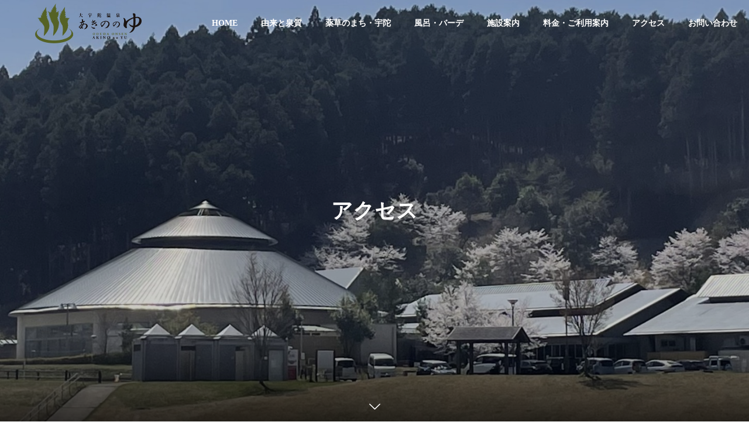

--- FILE ---
content_type: text/html; charset=UTF-8
request_url: https://akinonoyu.nara.jp/access/
body_size: 17109
content:
<!DOCTYPE html>
<html class="pc" dir="ltr" lang="ja" prefix="og: https://ogp.me/ns#">
<head>
<meta charset="UTF-8">
<!--[if IE]><meta http-equiv="X-UA-Compatible" content="IE=edge"><![endif]-->
<meta name="viewport" content="width=device-width">
<title>アクセス - 【公式】大宇陀温泉あきののゆ</title>
<meta name="description" content="所在地 ： 〒633-2164 奈良県宇陀市大宇陀拾生250‐2TEL ： 0745-83-4126休日 ： 毎月第3木曜日（祝祭日は営業）時間 ： 10時から21時（受付20時30分まで）駐車場 ： あり（無料）...">
<link rel="pingback" href="https://akinonoyu.nara.jp/xmlrpc.php">

		<!-- All in One SEO 4.6.2 - aioseo.com -->
		<meta name="description" content="所在地 ： 〒633-2164 奈良県宇陀市大宇陀拾生250‐2 TEL ： 0745-83-4126 休日" />
		<meta name="robots" content="max-image-preview:large" />
		<link rel="canonical" href="https://akinonoyu.nara.jp/access/" />
		<meta name="generator" content="All in One SEO (AIOSEO) 4.6.2" />
		<meta property="og:locale" content="ja_JP" />
		<meta property="og:site_name" content="【公式】大宇陀温泉あきののゆ - 宇陀市｜温泉" />
		<meta property="og:type" content="article" />
		<meta property="og:title" content="アクセス - 【公式】大宇陀温泉あきののゆ" />
		<meta property="og:description" content="所在地 ： 〒633-2164 奈良県宇陀市大宇陀拾生250‐2 TEL ： 0745-83-4126 休日" />
		<meta property="og:url" content="https://akinonoyu.nara.jp/access/" />
		<meta property="article:published_time" content="2023-03-09T09:21:47+00:00" />
		<meta property="article:modified_time" content="2024-04-11T05:48:15+00:00" />
		<meta name="twitter:card" content="summary_large_image" />
		<meta name="twitter:title" content="アクセス - 【公式】大宇陀温泉あきののゆ" />
		<meta name="twitter:description" content="所在地 ： 〒633-2164 奈良県宇陀市大宇陀拾生250‐2 TEL ： 0745-83-4126 休日" />
		<script type="application/ld+json" class="aioseo-schema">
			{"@context":"https:\/\/schema.org","@graph":[{"@type":"BreadcrumbList","@id":"https:\/\/akinonoyu.nara.jp\/access\/#breadcrumblist","itemListElement":[{"@type":"ListItem","@id":"https:\/\/akinonoyu.nara.jp\/#listItem","position":1,"name":"\u5bb6","item":"https:\/\/akinonoyu.nara.jp\/","nextItem":"https:\/\/akinonoyu.nara.jp\/access\/#listItem"},{"@type":"ListItem","@id":"https:\/\/akinonoyu.nara.jp\/access\/#listItem","position":2,"name":"\u30a2\u30af\u30bb\u30b9","previousItem":"https:\/\/akinonoyu.nara.jp\/#listItem"}]},{"@type":"Organization","@id":"https:\/\/akinonoyu.nara.jp\/#organization","name":"\u3010\u516c\u5f0f\u3011\u5927\u5b87\u9640\u6e29\u6cc9\u3042\u304d\u306e\u306e\u3086","url":"https:\/\/akinonoyu.nara.jp\/"},{"@type":"WebPage","@id":"https:\/\/akinonoyu.nara.jp\/access\/#webpage","url":"https:\/\/akinonoyu.nara.jp\/access\/","name":"\u30a2\u30af\u30bb\u30b9 - \u3010\u516c\u5f0f\u3011\u5927\u5b87\u9640\u6e29\u6cc9\u3042\u304d\u306e\u306e\u3086","description":"\u6240\u5728\u5730 \uff1a \u3012633-2164 \u5948\u826f\u770c\u5b87\u9640\u5e02\u5927\u5b87\u9640\u62fe\u751f250\u20102 TEL \uff1a 0745-83-4126 \u4f11\u65e5","inLanguage":"ja","isPartOf":{"@id":"https:\/\/akinonoyu.nara.jp\/#website"},"breadcrumb":{"@id":"https:\/\/akinonoyu.nara.jp\/access\/#breadcrumblist"},"datePublished":"2023-03-09T18:21:47+09:00","dateModified":"2024-04-11T14:48:15+09:00"},{"@type":"WebSite","@id":"https:\/\/akinonoyu.nara.jp\/#website","url":"https:\/\/akinonoyu.nara.jp\/","name":"\u3010\u516c\u5f0f\u3011\u5927\u5b87\u9640\u6e29\u6cc9\u3042\u304d\u306e\u306e\u3086","description":"\u5b87\u9640\u5e02\uff5c\u6e29\u6cc9","inLanguage":"ja","publisher":{"@id":"https:\/\/akinonoyu.nara.jp\/#organization"}}]}
		</script>
		<!-- All in One SEO -->

<link rel='dns-prefetch' href='//maxcdn.bootstrapcdn.com' />
<link rel="alternate" type="application/rss+xml" title="【公式】大宇陀温泉あきののゆ &raquo; フィード" href="https://akinonoyu.nara.jp/feed/" />
<link rel="alternate" type="application/rss+xml" title="【公式】大宇陀温泉あきののゆ &raquo; コメントフィード" href="https://akinonoyu.nara.jp/comments/feed/" />
<link rel="alternate" title="oEmbed (JSON)" type="application/json+oembed" href="https://akinonoyu.nara.jp/wp-json/oembed/1.0/embed?url=https%3A%2F%2Fakinonoyu.nara.jp%2Faccess%2F" />
<link rel="alternate" title="oEmbed (XML)" type="text/xml+oembed" href="https://akinonoyu.nara.jp/wp-json/oembed/1.0/embed?url=https%3A%2F%2Fakinonoyu.nara.jp%2Faccess%2F&#038;format=xml" />
		<!-- This site uses the Google Analytics by MonsterInsights plugin v9.11.1 - Using Analytics tracking - https://www.monsterinsights.com/ -->
							<script src="//www.googletagmanager.com/gtag/js?id=G-WZVPGHPQ4R"  data-cfasync="false" data-wpfc-render="false" type="text/javascript" async></script>
			<script data-cfasync="false" data-wpfc-render="false" type="text/javascript">
				var mi_version = '9.11.1';
				var mi_track_user = true;
				var mi_no_track_reason = '';
								var MonsterInsightsDefaultLocations = {"page_location":"https:\/\/akinonoyu.nara.jp\/access\/"};
								if ( typeof MonsterInsightsPrivacyGuardFilter === 'function' ) {
					var MonsterInsightsLocations = (typeof MonsterInsightsExcludeQuery === 'object') ? MonsterInsightsPrivacyGuardFilter( MonsterInsightsExcludeQuery ) : MonsterInsightsPrivacyGuardFilter( MonsterInsightsDefaultLocations );
				} else {
					var MonsterInsightsLocations = (typeof MonsterInsightsExcludeQuery === 'object') ? MonsterInsightsExcludeQuery : MonsterInsightsDefaultLocations;
				}

								var disableStrs = [
										'ga-disable-G-WZVPGHPQ4R',
									];

				/* Function to detect opted out users */
				function __gtagTrackerIsOptedOut() {
					for (var index = 0; index < disableStrs.length; index++) {
						if (document.cookie.indexOf(disableStrs[index] + '=true') > -1) {
							return true;
						}
					}

					return false;
				}

				/* Disable tracking if the opt-out cookie exists. */
				if (__gtagTrackerIsOptedOut()) {
					for (var index = 0; index < disableStrs.length; index++) {
						window[disableStrs[index]] = true;
					}
				}

				/* Opt-out function */
				function __gtagTrackerOptout() {
					for (var index = 0; index < disableStrs.length; index++) {
						document.cookie = disableStrs[index] + '=true; expires=Thu, 31 Dec 2099 23:59:59 UTC; path=/';
						window[disableStrs[index]] = true;
					}
				}

				if ('undefined' === typeof gaOptout) {
					function gaOptout() {
						__gtagTrackerOptout();
					}
				}
								window.dataLayer = window.dataLayer || [];

				window.MonsterInsightsDualTracker = {
					helpers: {},
					trackers: {},
				};
				if (mi_track_user) {
					function __gtagDataLayer() {
						dataLayer.push(arguments);
					}

					function __gtagTracker(type, name, parameters) {
						if (!parameters) {
							parameters = {};
						}

						if (parameters.send_to) {
							__gtagDataLayer.apply(null, arguments);
							return;
						}

						if (type === 'event') {
														parameters.send_to = monsterinsights_frontend.v4_id;
							var hookName = name;
							if (typeof parameters['event_category'] !== 'undefined') {
								hookName = parameters['event_category'] + ':' + name;
							}

							if (typeof MonsterInsightsDualTracker.trackers[hookName] !== 'undefined') {
								MonsterInsightsDualTracker.trackers[hookName](parameters);
							} else {
								__gtagDataLayer('event', name, parameters);
							}
							
						} else {
							__gtagDataLayer.apply(null, arguments);
						}
					}

					__gtagTracker('js', new Date());
					__gtagTracker('set', {
						'developer_id.dZGIzZG': true,
											});
					if ( MonsterInsightsLocations.page_location ) {
						__gtagTracker('set', MonsterInsightsLocations);
					}
										__gtagTracker('config', 'G-WZVPGHPQ4R', {"forceSSL":"true","link_attribution":"true"} );
										window.gtag = __gtagTracker;										(function () {
						/* https://developers.google.com/analytics/devguides/collection/analyticsjs/ */
						/* ga and __gaTracker compatibility shim. */
						var noopfn = function () {
							return null;
						};
						var newtracker = function () {
							return new Tracker();
						};
						var Tracker = function () {
							return null;
						};
						var p = Tracker.prototype;
						p.get = noopfn;
						p.set = noopfn;
						p.send = function () {
							var args = Array.prototype.slice.call(arguments);
							args.unshift('send');
							__gaTracker.apply(null, args);
						};
						var __gaTracker = function () {
							var len = arguments.length;
							if (len === 0) {
								return;
							}
							var f = arguments[len - 1];
							if (typeof f !== 'object' || f === null || typeof f.hitCallback !== 'function') {
								if ('send' === arguments[0]) {
									var hitConverted, hitObject = false, action;
									if ('event' === arguments[1]) {
										if ('undefined' !== typeof arguments[3]) {
											hitObject = {
												'eventAction': arguments[3],
												'eventCategory': arguments[2],
												'eventLabel': arguments[4],
												'value': arguments[5] ? arguments[5] : 1,
											}
										}
									}
									if ('pageview' === arguments[1]) {
										if ('undefined' !== typeof arguments[2]) {
											hitObject = {
												'eventAction': 'page_view',
												'page_path': arguments[2],
											}
										}
									}
									if (typeof arguments[2] === 'object') {
										hitObject = arguments[2];
									}
									if (typeof arguments[5] === 'object') {
										Object.assign(hitObject, arguments[5]);
									}
									if ('undefined' !== typeof arguments[1].hitType) {
										hitObject = arguments[1];
										if ('pageview' === hitObject.hitType) {
											hitObject.eventAction = 'page_view';
										}
									}
									if (hitObject) {
										action = 'timing' === arguments[1].hitType ? 'timing_complete' : hitObject.eventAction;
										hitConverted = mapArgs(hitObject);
										__gtagTracker('event', action, hitConverted);
									}
								}
								return;
							}

							function mapArgs(args) {
								var arg, hit = {};
								var gaMap = {
									'eventCategory': 'event_category',
									'eventAction': 'event_action',
									'eventLabel': 'event_label',
									'eventValue': 'event_value',
									'nonInteraction': 'non_interaction',
									'timingCategory': 'event_category',
									'timingVar': 'name',
									'timingValue': 'value',
									'timingLabel': 'event_label',
									'page': 'page_path',
									'location': 'page_location',
									'title': 'page_title',
									'referrer' : 'page_referrer',
								};
								for (arg in args) {
																		if (!(!args.hasOwnProperty(arg) || !gaMap.hasOwnProperty(arg))) {
										hit[gaMap[arg]] = args[arg];
									} else {
										hit[arg] = args[arg];
									}
								}
								return hit;
							}

							try {
								f.hitCallback();
							} catch (ex) {
							}
						};
						__gaTracker.create = newtracker;
						__gaTracker.getByName = newtracker;
						__gaTracker.getAll = function () {
							return [];
						};
						__gaTracker.remove = noopfn;
						__gaTracker.loaded = true;
						window['__gaTracker'] = __gaTracker;
					})();
									} else {
										console.log("");
					(function () {
						function __gtagTracker() {
							return null;
						}

						window['__gtagTracker'] = __gtagTracker;
						window['gtag'] = __gtagTracker;
					})();
									}
			</script>
							<!-- / Google Analytics by MonsterInsights -->
		<style id='wp-img-auto-sizes-contain-inline-css' type='text/css'>
img:is([sizes=auto i],[sizes^="auto," i]){contain-intrinsic-size:3000px 1500px}
/*# sourceURL=wp-img-auto-sizes-contain-inline-css */
</style>
<link rel='stylesheet' id='style-css' href='https://akinonoyu.nara.jp/wp-content/themes/solaris_tcd088/style.css?ver=2.5' type='text/css' media='all' />
<link rel='stylesheet' id='sbi_styles-css' href='https://akinonoyu.nara.jp/wp-content/plugins/instagram-feed/css/sbi-styles.min.css?ver=6.3.1' type='text/css' media='all' />
<style id='wp-block-library-inline-css' type='text/css'>
:root{--wp-block-synced-color:#7a00df;--wp-block-synced-color--rgb:122,0,223;--wp-bound-block-color:var(--wp-block-synced-color);--wp-editor-canvas-background:#ddd;--wp-admin-theme-color:#007cba;--wp-admin-theme-color--rgb:0,124,186;--wp-admin-theme-color-darker-10:#006ba1;--wp-admin-theme-color-darker-10--rgb:0,107,160.5;--wp-admin-theme-color-darker-20:#005a87;--wp-admin-theme-color-darker-20--rgb:0,90,135;--wp-admin-border-width-focus:2px}@media (min-resolution:192dpi){:root{--wp-admin-border-width-focus:1.5px}}.wp-element-button{cursor:pointer}:root .has-very-light-gray-background-color{background-color:#eee}:root .has-very-dark-gray-background-color{background-color:#313131}:root .has-very-light-gray-color{color:#eee}:root .has-very-dark-gray-color{color:#313131}:root .has-vivid-green-cyan-to-vivid-cyan-blue-gradient-background{background:linear-gradient(135deg,#00d084,#0693e3)}:root .has-purple-crush-gradient-background{background:linear-gradient(135deg,#34e2e4,#4721fb 50%,#ab1dfe)}:root .has-hazy-dawn-gradient-background{background:linear-gradient(135deg,#faaca8,#dad0ec)}:root .has-subdued-olive-gradient-background{background:linear-gradient(135deg,#fafae1,#67a671)}:root .has-atomic-cream-gradient-background{background:linear-gradient(135deg,#fdd79a,#004a59)}:root .has-nightshade-gradient-background{background:linear-gradient(135deg,#330968,#31cdcf)}:root .has-midnight-gradient-background{background:linear-gradient(135deg,#020381,#2874fc)}:root{--wp--preset--font-size--normal:16px;--wp--preset--font-size--huge:42px}.has-regular-font-size{font-size:1em}.has-larger-font-size{font-size:2.625em}.has-normal-font-size{font-size:var(--wp--preset--font-size--normal)}.has-huge-font-size{font-size:var(--wp--preset--font-size--huge)}.has-text-align-center{text-align:center}.has-text-align-left{text-align:left}.has-text-align-right{text-align:right}.has-fit-text{white-space:nowrap!important}#end-resizable-editor-section{display:none}.aligncenter{clear:both}.items-justified-left{justify-content:flex-start}.items-justified-center{justify-content:center}.items-justified-right{justify-content:flex-end}.items-justified-space-between{justify-content:space-between}.screen-reader-text{border:0;clip-path:inset(50%);height:1px;margin:-1px;overflow:hidden;padding:0;position:absolute;width:1px;word-wrap:normal!important}.screen-reader-text:focus{background-color:#ddd;clip-path:none;color:#444;display:block;font-size:1em;height:auto;left:5px;line-height:normal;padding:15px 23px 14px;text-decoration:none;top:5px;width:auto;z-index:100000}html :where(.has-border-color){border-style:solid}html :where([style*=border-top-color]){border-top-style:solid}html :where([style*=border-right-color]){border-right-style:solid}html :where([style*=border-bottom-color]){border-bottom-style:solid}html :where([style*=border-left-color]){border-left-style:solid}html :where([style*=border-width]){border-style:solid}html :where([style*=border-top-width]){border-top-style:solid}html :where([style*=border-right-width]){border-right-style:solid}html :where([style*=border-bottom-width]){border-bottom-style:solid}html :where([style*=border-left-width]){border-left-style:solid}html :where(img[class*=wp-image-]){height:auto;max-width:100%}:where(figure){margin:0 0 1em}html :where(.is-position-sticky){--wp-admin--admin-bar--position-offset:var(--wp-admin--admin-bar--height,0px)}@media screen and (max-width:600px){html :where(.is-position-sticky){--wp-admin--admin-bar--position-offset:0px}}

/*# sourceURL=wp-block-library-inline-css */
</style><style id='global-styles-inline-css' type='text/css'>
:root{--wp--preset--aspect-ratio--square: 1;--wp--preset--aspect-ratio--4-3: 4/3;--wp--preset--aspect-ratio--3-4: 3/4;--wp--preset--aspect-ratio--3-2: 3/2;--wp--preset--aspect-ratio--2-3: 2/3;--wp--preset--aspect-ratio--16-9: 16/9;--wp--preset--aspect-ratio--9-16: 9/16;--wp--preset--color--black: #000000;--wp--preset--color--cyan-bluish-gray: #abb8c3;--wp--preset--color--white: #ffffff;--wp--preset--color--pale-pink: #f78da7;--wp--preset--color--vivid-red: #cf2e2e;--wp--preset--color--luminous-vivid-orange: #ff6900;--wp--preset--color--luminous-vivid-amber: #fcb900;--wp--preset--color--light-green-cyan: #7bdcb5;--wp--preset--color--vivid-green-cyan: #00d084;--wp--preset--color--pale-cyan-blue: #8ed1fc;--wp--preset--color--vivid-cyan-blue: #0693e3;--wp--preset--color--vivid-purple: #9b51e0;--wp--preset--gradient--vivid-cyan-blue-to-vivid-purple: linear-gradient(135deg,rgb(6,147,227) 0%,rgb(155,81,224) 100%);--wp--preset--gradient--light-green-cyan-to-vivid-green-cyan: linear-gradient(135deg,rgb(122,220,180) 0%,rgb(0,208,130) 100%);--wp--preset--gradient--luminous-vivid-amber-to-luminous-vivid-orange: linear-gradient(135deg,rgb(252,185,0) 0%,rgb(255,105,0) 100%);--wp--preset--gradient--luminous-vivid-orange-to-vivid-red: linear-gradient(135deg,rgb(255,105,0) 0%,rgb(207,46,46) 100%);--wp--preset--gradient--very-light-gray-to-cyan-bluish-gray: linear-gradient(135deg,rgb(238,238,238) 0%,rgb(169,184,195) 100%);--wp--preset--gradient--cool-to-warm-spectrum: linear-gradient(135deg,rgb(74,234,220) 0%,rgb(151,120,209) 20%,rgb(207,42,186) 40%,rgb(238,44,130) 60%,rgb(251,105,98) 80%,rgb(254,248,76) 100%);--wp--preset--gradient--blush-light-purple: linear-gradient(135deg,rgb(255,206,236) 0%,rgb(152,150,240) 100%);--wp--preset--gradient--blush-bordeaux: linear-gradient(135deg,rgb(254,205,165) 0%,rgb(254,45,45) 50%,rgb(107,0,62) 100%);--wp--preset--gradient--luminous-dusk: linear-gradient(135deg,rgb(255,203,112) 0%,rgb(199,81,192) 50%,rgb(65,88,208) 100%);--wp--preset--gradient--pale-ocean: linear-gradient(135deg,rgb(255,245,203) 0%,rgb(182,227,212) 50%,rgb(51,167,181) 100%);--wp--preset--gradient--electric-grass: linear-gradient(135deg,rgb(202,248,128) 0%,rgb(113,206,126) 100%);--wp--preset--gradient--midnight: linear-gradient(135deg,rgb(2,3,129) 0%,rgb(40,116,252) 100%);--wp--preset--font-size--small: 13px;--wp--preset--font-size--medium: 20px;--wp--preset--font-size--large: 36px;--wp--preset--font-size--x-large: 42px;--wp--preset--spacing--20: 0.44rem;--wp--preset--spacing--30: 0.67rem;--wp--preset--spacing--40: 1rem;--wp--preset--spacing--50: 1.5rem;--wp--preset--spacing--60: 2.25rem;--wp--preset--spacing--70: 3.38rem;--wp--preset--spacing--80: 5.06rem;--wp--preset--shadow--natural: 6px 6px 9px rgba(0, 0, 0, 0.2);--wp--preset--shadow--deep: 12px 12px 50px rgba(0, 0, 0, 0.4);--wp--preset--shadow--sharp: 6px 6px 0px rgba(0, 0, 0, 0.2);--wp--preset--shadow--outlined: 6px 6px 0px -3px rgb(255, 255, 255), 6px 6px rgb(0, 0, 0);--wp--preset--shadow--crisp: 6px 6px 0px rgb(0, 0, 0);}:where(.is-layout-flex){gap: 0.5em;}:where(.is-layout-grid){gap: 0.5em;}body .is-layout-flex{display: flex;}.is-layout-flex{flex-wrap: wrap;align-items: center;}.is-layout-flex > :is(*, div){margin: 0;}body .is-layout-grid{display: grid;}.is-layout-grid > :is(*, div){margin: 0;}:where(.wp-block-columns.is-layout-flex){gap: 2em;}:where(.wp-block-columns.is-layout-grid){gap: 2em;}:where(.wp-block-post-template.is-layout-flex){gap: 1.25em;}:where(.wp-block-post-template.is-layout-grid){gap: 1.25em;}.has-black-color{color: var(--wp--preset--color--black) !important;}.has-cyan-bluish-gray-color{color: var(--wp--preset--color--cyan-bluish-gray) !important;}.has-white-color{color: var(--wp--preset--color--white) !important;}.has-pale-pink-color{color: var(--wp--preset--color--pale-pink) !important;}.has-vivid-red-color{color: var(--wp--preset--color--vivid-red) !important;}.has-luminous-vivid-orange-color{color: var(--wp--preset--color--luminous-vivid-orange) !important;}.has-luminous-vivid-amber-color{color: var(--wp--preset--color--luminous-vivid-amber) !important;}.has-light-green-cyan-color{color: var(--wp--preset--color--light-green-cyan) !important;}.has-vivid-green-cyan-color{color: var(--wp--preset--color--vivid-green-cyan) !important;}.has-pale-cyan-blue-color{color: var(--wp--preset--color--pale-cyan-blue) !important;}.has-vivid-cyan-blue-color{color: var(--wp--preset--color--vivid-cyan-blue) !important;}.has-vivid-purple-color{color: var(--wp--preset--color--vivid-purple) !important;}.has-black-background-color{background-color: var(--wp--preset--color--black) !important;}.has-cyan-bluish-gray-background-color{background-color: var(--wp--preset--color--cyan-bluish-gray) !important;}.has-white-background-color{background-color: var(--wp--preset--color--white) !important;}.has-pale-pink-background-color{background-color: var(--wp--preset--color--pale-pink) !important;}.has-vivid-red-background-color{background-color: var(--wp--preset--color--vivid-red) !important;}.has-luminous-vivid-orange-background-color{background-color: var(--wp--preset--color--luminous-vivid-orange) !important;}.has-luminous-vivid-amber-background-color{background-color: var(--wp--preset--color--luminous-vivid-amber) !important;}.has-light-green-cyan-background-color{background-color: var(--wp--preset--color--light-green-cyan) !important;}.has-vivid-green-cyan-background-color{background-color: var(--wp--preset--color--vivid-green-cyan) !important;}.has-pale-cyan-blue-background-color{background-color: var(--wp--preset--color--pale-cyan-blue) !important;}.has-vivid-cyan-blue-background-color{background-color: var(--wp--preset--color--vivid-cyan-blue) !important;}.has-vivid-purple-background-color{background-color: var(--wp--preset--color--vivid-purple) !important;}.has-black-border-color{border-color: var(--wp--preset--color--black) !important;}.has-cyan-bluish-gray-border-color{border-color: var(--wp--preset--color--cyan-bluish-gray) !important;}.has-white-border-color{border-color: var(--wp--preset--color--white) !important;}.has-pale-pink-border-color{border-color: var(--wp--preset--color--pale-pink) !important;}.has-vivid-red-border-color{border-color: var(--wp--preset--color--vivid-red) !important;}.has-luminous-vivid-orange-border-color{border-color: var(--wp--preset--color--luminous-vivid-orange) !important;}.has-luminous-vivid-amber-border-color{border-color: var(--wp--preset--color--luminous-vivid-amber) !important;}.has-light-green-cyan-border-color{border-color: var(--wp--preset--color--light-green-cyan) !important;}.has-vivid-green-cyan-border-color{border-color: var(--wp--preset--color--vivid-green-cyan) !important;}.has-pale-cyan-blue-border-color{border-color: var(--wp--preset--color--pale-cyan-blue) !important;}.has-vivid-cyan-blue-border-color{border-color: var(--wp--preset--color--vivid-cyan-blue) !important;}.has-vivid-purple-border-color{border-color: var(--wp--preset--color--vivid-purple) !important;}.has-vivid-cyan-blue-to-vivid-purple-gradient-background{background: var(--wp--preset--gradient--vivid-cyan-blue-to-vivid-purple) !important;}.has-light-green-cyan-to-vivid-green-cyan-gradient-background{background: var(--wp--preset--gradient--light-green-cyan-to-vivid-green-cyan) !important;}.has-luminous-vivid-amber-to-luminous-vivid-orange-gradient-background{background: var(--wp--preset--gradient--luminous-vivid-amber-to-luminous-vivid-orange) !important;}.has-luminous-vivid-orange-to-vivid-red-gradient-background{background: var(--wp--preset--gradient--luminous-vivid-orange-to-vivid-red) !important;}.has-very-light-gray-to-cyan-bluish-gray-gradient-background{background: var(--wp--preset--gradient--very-light-gray-to-cyan-bluish-gray) !important;}.has-cool-to-warm-spectrum-gradient-background{background: var(--wp--preset--gradient--cool-to-warm-spectrum) !important;}.has-blush-light-purple-gradient-background{background: var(--wp--preset--gradient--blush-light-purple) !important;}.has-blush-bordeaux-gradient-background{background: var(--wp--preset--gradient--blush-bordeaux) !important;}.has-luminous-dusk-gradient-background{background: var(--wp--preset--gradient--luminous-dusk) !important;}.has-pale-ocean-gradient-background{background: var(--wp--preset--gradient--pale-ocean) !important;}.has-electric-grass-gradient-background{background: var(--wp--preset--gradient--electric-grass) !important;}.has-midnight-gradient-background{background: var(--wp--preset--gradient--midnight) !important;}.has-small-font-size{font-size: var(--wp--preset--font-size--small) !important;}.has-medium-font-size{font-size: var(--wp--preset--font-size--medium) !important;}.has-large-font-size{font-size: var(--wp--preset--font-size--large) !important;}.has-x-large-font-size{font-size: var(--wp--preset--font-size--x-large) !important;}
/*# sourceURL=global-styles-inline-css */
</style>

<style id='classic-theme-styles-inline-css' type='text/css'>
/*! This file is auto-generated */
.wp-block-button__link{color:#fff;background-color:#32373c;border-radius:9999px;box-shadow:none;text-decoration:none;padding:calc(.667em + 2px) calc(1.333em + 2px);font-size:1.125em}.wp-block-file__button{background:#32373c;color:#fff;text-decoration:none}
/*# sourceURL=/wp-includes/css/classic-themes.min.css */
</style>
<link rel='stylesheet' id='contact-form-7-css' href='https://akinonoyu.nara.jp/wp-content/plugins/contact-form-7/includes/css/styles.css?ver=5.9.4' type='text/css' media='all' />
<link rel='stylesheet' id='cff-css' href='https://akinonoyu.nara.jp/wp-content/plugins/custom-facebook-feed/assets/css/cff-style.min.css?ver=4.2.4' type='text/css' media='all' />
<link rel='stylesheet' id='sb-font-awesome-css' href='https://maxcdn.bootstrapcdn.com/font-awesome/4.7.0/css/font-awesome.min.css?ver=6.9' type='text/css' media='all' />
<link rel='stylesheet' id='fancybox-css' href='https://akinonoyu.nara.jp/wp-content/plugins/easy-fancybox/fancybox/1.5.4/jquery.fancybox.min.css?ver=6.9' type='text/css' media='screen' />
<style id='fancybox-inline-css' type='text/css'>
#fancybox-outer{background:#ffffff}#fancybox-content{background:#ffffff;border-color:#ffffff;color:#000000;}#fancybox-title,#fancybox-title-float-main{color:#fff}
/*# sourceURL=fancybox-inline-css */
</style>
<script type="text/javascript" src="https://akinonoyu.nara.jp/wp-includes/js/jquery/jquery.min.js?ver=3.7.1" id="jquery-core-js"></script>
<script type="text/javascript" src="https://akinonoyu.nara.jp/wp-includes/js/jquery/jquery-migrate.min.js?ver=3.4.1" id="jquery-migrate-js"></script>
<script type="text/javascript" src="https://akinonoyu.nara.jp/wp-content/plugins/google-analytics-for-wordpress/assets/js/frontend-gtag.min.js?ver=9.11.1" id="monsterinsights-frontend-script-js" async="async" data-wp-strategy="async"></script>
<script data-cfasync="false" data-wpfc-render="false" type="text/javascript" id='monsterinsights-frontend-script-js-extra'>/* <![CDATA[ */
var monsterinsights_frontend = {"js_events_tracking":"true","download_extensions":"doc,pdf,ppt,zip,xls,docx,pptx,xlsx","inbound_paths":"[{\"path\":\"\\\/go\\\/\",\"label\":\"affiliate\"},{\"path\":\"\\\/recommend\\\/\",\"label\":\"affiliate\"}]","home_url":"https:\/\/akinonoyu.nara.jp","hash_tracking":"false","v4_id":"G-WZVPGHPQ4R"};/* ]]> */
</script>
<link rel="https://api.w.org/" href="https://akinonoyu.nara.jp/wp-json/" /><link rel="alternate" title="JSON" type="application/json" href="https://akinonoyu.nara.jp/wp-json/wp/v2/pages/70" /><link rel='shortlink' href='https://akinonoyu.nara.jp/?p=70' />
<!-- Favicon Rotator -->
<link rel="shortcut icon" href="https://akinonoyu.nara.jp/wp-content/uploads/2023/03/favicon.png" />
<link rel="apple-touch-icon-precomposed" href="https://akinonoyu.nara.jp/wp-content/uploads/2023/03/favicon.png" />
<!-- End Favicon Rotator -->
		<script>
			( function() {
				window.onpageshow = function( event ) {
					// Defined window.wpforms means that a form exists on a page.
					// If so and back/forward button has been clicked,
					// force reload a page to prevent the submit button state stuck.
					if ( typeof window.wpforms !== 'undefined' && event.persisted ) {
						window.location.reload();
					}
				};
			}() );
		</script>
		
<link rel="stylesheet" href="https://akinonoyu.nara.jp/wp-content/themes/solaris_tcd088/css/design-plus.css?ver=2.5">
<link rel="stylesheet" href="https://akinonoyu.nara.jp/wp-content/themes/solaris_tcd088/css/sns-botton.css?ver=2.5">
<link rel="stylesheet" media="screen and (max-width:1201px)" href="https://akinonoyu.nara.jp/wp-content/themes/solaris_tcd088/css/responsive.css?ver=2.5">
<link rel="stylesheet" media="screen and (max-width:1201px)" href="https://akinonoyu.nara.jp/wp-content/themes/solaris_tcd088/css/footer-bar.css?ver=2.5">

<script src="https://akinonoyu.nara.jp/wp-content/themes/solaris_tcd088/js/jquery.easing.1.4.js?ver=2.5"></script>
<script src="https://akinonoyu.nara.jp/wp-content/themes/solaris_tcd088/js/jscript.js?ver=2.5"></script>
<script src="https://akinonoyu.nara.jp/wp-content/themes/solaris_tcd088/js/jquery.cookie.min.js?ver=2.5"></script>
<script src="https://akinonoyu.nara.jp/wp-content/themes/solaris_tcd088/js/comment.js?ver=2.5"></script>
<script src="https://akinonoyu.nara.jp/wp-content/themes/solaris_tcd088/js/parallax.js?ver=2.5"></script>

<link rel="stylesheet" href="https://akinonoyu.nara.jp/wp-content/themes/solaris_tcd088/js/simplebar.css?ver=2.5">
<script src="https://akinonoyu.nara.jp/wp-content/themes/solaris_tcd088/js/simplebar.min.js?ver=2.5"></script>


<script src="https://akinonoyu.nara.jp/wp-content/themes/solaris_tcd088/js/header_fix.js?ver=2.5"></script>


<style type="text/css">
body { font-size:16px; }
.common_headline { font-size:36px !important; }
@media screen and (max-width:750px) {
  body { font-size:14px; }
  .common_headline { font-size:20px !important; }
}
body, input, textarea { font-family: "Times New Roman" , "游明朝" , "Yu Mincho" , "游明朝体" , "YuMincho" , "ヒラギノ明朝 Pro W3" , "Hiragino Mincho Pro" , "HiraMinProN-W3" , "HGS明朝E" , "ＭＳ Ｐ明朝" , "MS PMincho" , serif; }

.rich_font, .p-vertical { font-family: "Times New Roman" , "游明朝" , "Yu Mincho" , "游明朝体" , "YuMincho" , "ヒラギノ明朝 Pro W3" , "Hiragino Mincho Pro" , "HiraMinProN-W3" , "HGS明朝E" , "ＭＳ Ｐ明朝" , "MS PMincho" , serif; font-weight:600; }

.rich_font_type1 { font-family: Arial, "ヒラギノ角ゴ ProN W3", "Hiragino Kaku Gothic ProN", "メイリオ", Meiryo, sans-serif; font-weight:600; }
.rich_font_type2 { font-family: Arial, "Hiragino Sans", "ヒラギノ角ゴ ProN", "Hiragino Kaku Gothic ProN", "游ゴシック", YuGothic, "メイリオ", Meiryo, sans-serif; font-weight:600; }
.rich_font_type3 { font-family: "Times New Roman" , "游明朝" , "Yu Mincho" , "游明朝体" , "YuMincho" , "ヒラギノ明朝 Pro W3" , "Hiragino Mincho Pro" , "HiraMinProN-W3" , "HGS明朝E" , "ＭＳ Ｐ明朝" , "MS PMincho" , serif; font-weight:600; }

.square_headline .headline { font-size:24px; }
.square_headline .sub_headline { font-size:14px; }
@media screen and (max-width:750px) {
  .square_headline .headline { font-size:18px; }
  .square_headline .sub_headline { font-size:12px; }
}

.pc body.use_header_fix #header:after { background:rgba(255,255,255,1); }
.pc body.use_header_fix #header:hover:after { background:rgba(255,255,255,1); }
#header_logo a { background:rgba(0,114,159,0); }
#header_logo .logo_text { color:#ffffff !important; font-size:32px; }
#footer_logo .logo_text { font-size:32px; }
@media screen and (max-width:1201px) {
  #header_logo .logo_text { font-size:24px; }
  #footer_logo .logo_text { font-size:24px; }
}
#global_menu > ul > li > a:hover, body.single #global_menu > ul > li.current-menu-item > a, body.single #global_menu > ul > li.active > a,
  #header.active #global_menu > ul > li.current-menu-item > a, #header.active #global_menu > ul > li.active > a, body.hide_header_image #global_menu > ul > li.current-menu-item > a, body.no_index_header_content #global_menu > ul > li.current-menu-item > a
    { color:#556225 !important; }
#global_menu ul ul a { color:#ffffff; background:#556225; }
#global_menu ul ul a:hover { color:#ffffff; background:#008206; }
#global_menu ul ul li.menu-item-has-children > a:before { color:#ffffff; }
.mobile #header:after { background:rgba(255,255,255,1); }
.mobile #header:hover:after { background:rgba(255,255,255,1); }
.mobile body.home.no_index_header_content #header { background:rgba(255,255,255,1); }
#drawer_menu { color:#ffffff; background:#556225; }
#drawer_menu a { color:#ffffff; }
#drawer_menu a:hover { color:#008206; }
#mobile_menu a { color:#ffffff; border-color:#444444; }
#mobile_menu li li a { background:#333333; }
#mobile_menu a:hover, #drawer_menu .close_button:hover, #mobile_menu .child_menu_button:hover { color:#ffffff; background:#404918; }
#mobile_menu .child_menu_button .icon:before, #mobile_menu .child_menu_button:hover .icon:before { color:#ffffff; }
.megamenu .headline_area h3 .headline { font-size:24px; }
.megamenu_b .service_item_list .item a:after { background:rgba(0,0,0,0.5); }
#footer_banner a { color:#ffffff !important; }
#footer_banner .title { font-size:24px; }
#footer_banner .sub_title { font-size:14px; }
@media screen and (max-width:750px) {
  #footer_banner .title { font-size:18px; }
  #footer_banner .sub_title { font-size:12px; }
}
.author_profile .avatar_area img, .animate_image img, .animate_background .image {
  width:100%; height:auto;
  -webkit-transition: transform  0.5s ease;
  transition: transform  0.5s ease;
}
.author_profile a.avatar:hover img, .animate_image:hover img, .animate_background:hover .image {
  -webkit-transform: scale(1.2);
  transform: scale(1.2);
}


a { color:#000; }

#footer_menu .footer_menu li:first-of-type a, #return_top2 a:hover:before, #bread_crumb, #bread_crumb li.last, .tcd_banner_widget .headline, .post_slider_widget .slick-arrow:hover:before,
  #post_title2 .title, #service_banner .main_title, .megamenu .headline_area h3 .headline, .news_category_list li.active a, .news_category_sort_button li.active a, .sns_button_list.color_type2 li.contact a:before,
    .tab_content_top .tab .item.active, .cb_tab_content .tab_content_bottom .title, .cb_headline .headline, .faq_list .question.active, .faq_list .question:hover, .author_profile .author_link li.contact a:before, .author_profile .author_link li.user_url a:before
      { color:#556225; }

.square_headline, .page_navi span.current, #post_pagination p, #comment_tab li.active a, .news_category_list li.active a:before, .news_category_sort_button li.active a:before,
  .tab_content_bottom .slick-dots button:hover::before, .tab_content_bottom .slick-dots .slick-active button::before,
    .faq_list .question.active:before, .faq_list .question:hover:before, .faq_list .question:hover:after, #return_top a
      { background:#556225; }

.page_navi span.current, #post_pagination p, .design_headline2 span.title, #post_title2 .title, .project_list .category, #project_title_area .category
  { border-color:#556225; }

.category_list_widget li.current-menu-item a, .category_list_widget li.current-menu-parent a { background:rgba(85,98,37,0.5); border-color:#fff; color:#fff; }

a:hover, #footer_top a:hover, #footer_social_link li a:hover:before, #footer_menu .footer_menu li:first-of-type a:hover, #next_prev_post a:hover, #bread_crumb li a:hover, #bread_crumb li.home a:hover:before,
  .single_copy_title_url_btn:hover, .tcdw_search_box_widget .search_area .search_button:hover:before, .widget_tab_post_list_button div:hover,
    #single_author_title_area .author_link li a:hover:before, .author_profile a:hover, #post_meta_bottom a:hover, .cardlink_title a:hover,
      .comment a:hover, .comment_form_wrapper a:hover, #searchform .submit_button:hover:before, .p-dropdown__title:hover:after
        { color:#008206; }

.page_navi a:hover, #post_pagination a:hover, #p_readmore .button:hover, .c-pw__btn:hover, #comment_tab li a:hover, #submit_comment:hover, #cancel_comment_reply a:hover,
  #wp-calendar #prev a:hover, #wp-calendar #next a:hover, #wp-calendar td a:hover, #comment_tab li a:hover, #return_top a:hover
    { background-color:#008206; }

.page_navi a:hover, #post_pagination a:hover, #comment_textarea textarea:focus, .c-pw__box-input:focus
  { border-color:#008206; }

.post_content a, .custom-html-widget a { color:#556225; }
.post_content a:hover, .custom-html-widget a:hover { color:#008206; }

.design_button.type1 a { color:#ffffff !important; background:#556225; }
.design_button.type1 a:hover { color:#ffffff !important; background:#008206; }
.cat_id1 { background-color:#556225; }
.cat_id1:hover { background-color:#008206; }
/* --- お問い合わせフォーム --- */
/* デザインカスタマイズ */
div.wpcf7 { background:#fafafa; border:1px solid #ddd; padding:0px; -moz-border-radius:10px; -khtml-border-radius:10px; -webkit-border-radius:10px; border-radius:10px; margin:0 0 30px 0; }
div.wpcf7 p { padding:20px 20px 0; margin:0; font-size:11px; }
div.wpcf7 input, .wpcf7 textarea { border:1px solid #ccc; padding:8px; font-size:14px; }
div.wpcf7 textarea { width:97.5%; height:300px; }
div.wpcf7 input.wpcf7-submit {
   cursor:pointer; color:#fff; font-weight:bold; font-size:14px; width:200px; height:45px; margin:0 auto; display:block;
   -moz-border-radius:5px; -khtml-border-radius:5px; -webkit-border-radius:5px; border-radius:5px;
   background:#333; box-shadow: 0px 0px 3px 0px rgba(0, 0, 0, 0.5), inset 0px 32px 0px -12px #808080; border:1px solid #666;
}
div.wpcf7 input.wpcf7-submit:hover { background:#006080; box-shadow: 0px 0px 3px 0px rgba(0, 0, 0, 0.5), inset 0px 32px 0px -12px #007ea8; border:1px solid #006080; }
.wpcf7 input.wpcf7-submit:active { box-shadow:none; bottom:-2px; position:relative; }
.wpcf7 input:focus, .wpcf7 textarea:focus { border:1px solid #009de1; }
.wpcf7-captchac { border:1px solid #ccc; }
 
 
/* エラー個所をわかりやすく表示 */
.wpcf7 .wpcf7-not-valid { background: #ffb6c1; }
.wpcf7 span.wpcf7-not-valid-tip {font-size: 80%;}
.wpcf7 .wpcf7-response-output {margin: 10px 0 0; padding: 8px 35px 8px 14px; text-shadow: 0 1px 0 rgba(255, 255, 255, 0.5);
    -webkit-border-radius: 4px; -moz-border-radius: 4px; border-radius: 4px; }
.wpcf7 .wpcf7-validation-errors {color: #B94A48; background-color: #F2DEDE; border: 1px solid #EED3D7;}
.wpcf7 .wpcf7-mail-sent-ok {color: #3A87AD; background-color: #D9EDF7; border: 1px solid #BCE8F1;}
 
/* 必須赤色表示 */
.wpcf7 .required { color: #f00;}
/* 任意緑色表示 */
.wpcf7 .any{ color: #080;}


#global_menu ul {
    position: relative;
    text-align: right;
    font-size: 0;
}

.widget_content a {
    text-decoration: none;
    line-height: 30px;
}



.midashi {
    font-size: 16px;
    font-weight: 600;
    text-align: left;
    color: #000000;
    border-left: 2px solid #d8d8d8;
    border-right: 0px solid #dddddd;
    padding: 6px 0px 6px 16px !important;
    margin: 0px 0px 30px !important;
}

.atttext {
    font-size: 14px;
}

#footer  {
background:#a7b1816e;
}


#footer_menu .footer_menu {
border-left: 1px solid #5562253d;
}

#footer_menu .footer_menu:last-of-type {
    border-right: 1px solid #5562253d;
}

#footer_top {
    border-top: 1px solid #5562253d;
}


#footer_menu_bottom {
    border-top: 1px solid #5562253d;
}

#copyright {
    border-top: 1px solid #5562253d;
}

.cb_news_list {
background-image: url(https://akinonoyu.nara.jp/wp-content/uploads/2023/03/newsback.jpg);
}

@media screen and (max-width: 1201px) {
#footer_menu .footer_menu {
    border-right: 1px solid #5562253d;
}
}

.footer_add {
    font-size: 14px;
    text-align: center;
    line-height: 30px;
margin-top:30px;
}


@media screen and (max-width: 1201px) {
.pc { 
display:none;
}
}

@media screen and (min-width: 1202px) {
.sp { 
display:none;
}
}.styled_h2 {
  font-size:20px !important; text-align:left; color:#000000;   border-top:0px solid #dddddd;
  border-bottom:1px solid #dddddd;
  border-left:5px solid #556225;
  border-right:0px solid #dddddd;
  padding:10px 0px 10px 20px !important;
  margin:0px 0px 30px !important;
}
.styled_h3 {
  font-size:18px !important; text-align:left; color:#000000;   border-top:0px solid #dddddd;
  border-bottom:0px solid #dddddd;
  border-left:2px solid #d8d8d8;
  border-right:0px solid #dddddd;
  padding:6px 0px 6px 16px !important;
  margin:0px 0px 30px !important;
}
.styled_h4 {
  font-size:18px !important; text-align:left; color:#000000;   border-top:0px solid #dddddd;
  border-bottom:1px solid #dddddd;
  border-left:0px solid #dddddd;
  border-right:0px solid #dddddd;
  padding:3px 0px 3px 20px !important;
  margin:0px 0px 30px !important;
}
.styled_h5 {
  font-size:20px !important; text-align:left; color:#000000;   border-top:0px solid #dddddd;
  border-bottom:0px solid #dddddd;
  border-left:0px solid #dddddd;
  border-right:0px solid #dddddd;
  padding:0px 0px 0px 0px !important;
  margin:0px 0px 20px !important;
}
.q_custom_button1 {
  color:#ffffff !important;
  border-color:rgba(83,83,83,1);
}
.q_custom_button1.animation_type1 { background:#535353; }
.q_custom_button1:hover, .q_custom_button1:focus {
  color:#ffffff !important;
  border-color:rgba(125,125,125,1);
}
.q_custom_button1.animation_type1:hover { background:#7d7d7d; }
.q_custom_button1:before { background:#7d7d7d; }
.q_custom_button2 {
  color:#ffffff !important;
  border-color:rgba(83,83,83,1);
}
.q_custom_button2.animation_type1 { background:#535353; }
.q_custom_button2:hover, .q_custom_button2:focus {
  color:#ffffff !important;
  border-color:rgba(125,125,125,1);
}
.q_custom_button2.animation_type1:hover { background:#7d7d7d; }
.q_custom_button2:before { background:#7d7d7d; }
.speech_balloon_left1 .speach_balloon_text { background-color: #ffdfdf; border-color: #ffdfdf; color: #000000 }
.speech_balloon_left1 .speach_balloon_text::before { border-right-color: #ffdfdf }
.speech_balloon_left1 .speach_balloon_text::after { border-right-color: #ffdfdf }
.speech_balloon_left2 .speach_balloon_text { background-color: #ffffff; border-color: #ff5353; color: #000000 }
.speech_balloon_left2 .speach_balloon_text::before { border-right-color: #ff5353 }
.speech_balloon_left2 .speach_balloon_text::after { border-right-color: #ffffff }
.speech_balloon_right1 .speach_balloon_text { background-color: #ccf4ff; border-color: #ccf4ff; color: #000000 }
.speech_balloon_right1 .speach_balloon_text::before { border-left-color: #ccf4ff }
.speech_balloon_right1 .speach_balloon_text::after { border-left-color: #ccf4ff }
.speech_balloon_right2 .speach_balloon_text { background-color: #ffffff; border-color: #0789b5; color: #000000 }
.speech_balloon_right2 .speach_balloon_text::before { border-left-color: #0789b5 }
.speech_balloon_right2 .speach_balloon_text::after { border-left-color: #ffffff }
.qt_google_map .pb_googlemap_custom-overlay-inner { background:#556225; color:#ffffff; }
.qt_google_map .pb_googlemap_custom-overlay-inner::after { border-color:#556225 transparent transparent transparent; }
</style>

<style id="current-page-style" type="text/css">
#page_header .overlay { background-color:rgba(0,0,0,0.2); }
#site_wrap { display:none; }
#site_loader_overlay { background:#ffffff; opacity:1; position:fixed; top:0px; left:0px; width:100%; height:100%; width:100%; height:100vh; z-index:99999; }
#site_loader_overlay.slide_up {
  top:-100vh; opacity:0;
  -webkit-transition: transition: top 0.7s cubic-bezier(0.83, 0, 0.17, 1) 0.4s, opacity 0s cubic-bezier(0.83, 0, 0.17, 1) 1.5s;
  transition: top 0.7s cubic-bezier(0.83, 0, 0.17, 1) 0.4s, opacity 0s cubic-bezier(0.83, 0, 0.17, 1) 1.5s;
}
#site_loader_overlay.slide_down {
  top:100vh; opacity:0;
  -webkit-transition: transition: top 0.7s cubic-bezier(0.83, 0, 0.17, 1) 0.4s, opacity 0s cubic-bezier(0.83, 0, 0.17, 1) 1.5s;
  transition: top 0.7s cubic-bezier(0.83, 0, 0.17, 1) 0.4s, opacity 0s cubic-bezier(0.83, 0, 0.17, 1) 1.5s;
}
#site_loader_overlay.slide_left {
  left:-100%; opactiy:0;
  -webkit-transition: transition: left 0.7s cubic-bezier(0.83, 0, 0.17, 1) 0.4s, opacity 0s cubic-bezier(0.83, 0, 0.17, 1) 1.5s;
  transition: left 0.7s cubic-bezier(0.83, 0, 0.17, 1) 0.4s, opacity 0s cubic-bezier(0.83, 0, 0.17, 1) 1.5s;
}
#site_loader_overlay.slide_right {
  left:100%; opactiy:0;
  -webkit-transition: transition: left 0.7s cubic-bezier(0.83, 0, 0.17, 1) 0.4s, opacity 0s cubic-bezier(0.83, 0, 0.17, 1) 1.5s;
  transition: left 0.7s cubic-bezier(0.83, 0, 0.17, 1) 0.4s, opacity 0s cubic-bezier(0.83, 0, 0.17, 1) 1.5s;
}
#site_loader_logo { position:relative; width:100%; height:100%; }
#site_loader_logo_inner {
  position:absolute; text-align:center; width:100%;
  top:50%; -ms-transform: translateY(-50%); -webkit-transform: translateY(-50%); transform: translateY(-50%);
}
#site_loader_overlay.active #site_loader_logo_inner {
  opacity:0;
  -webkit-transition: all 1.0s cubic-bezier(0.22, 1, 0.36, 1) 0s; transition: all 1.0s cubic-bezier(0.22, 1, 0.36, 1) 0s;
}
#site_loader_logo img.mobile { display:none; }
#site_loader_logo .catch { line-height:1.6; padding:0 50px; width:100%; -webkit-box-sizing:border-box; box-sizing:border-box; }
#site_loader_logo_inner .message { text-align:left; margin:30px auto 0; display:table; }
#site_loader_logo.no_logo .message { margin-top:0 !important; }
#site_loader_logo_inner .message.type2 { text-align:center; }
#site_loader_logo_inner .message.type3 { text-align:right; }
#site_loader_logo_inner .message_inner { display:inline; line-height:1.5; margin:0; }
@media screen and (max-width:750px) {
  #site_loader_logo.has_mobile_logo img.pc { display:none; }
  #site_loader_logo.has_mobile_logo img.mobile { display:inline; }
  #site_loader_logo .message { margin:23px auto 0; }
  #site_loader_logo .catch { padding:0 20px; }
}

/* ----- animation ----- */
#site_loader_logo .logo_image { opacity:0; }
#site_loader_logo.use_normal_animation .catch { opacity:0; }
#site_loader_logo.use_text_animation .catch span { opacity:0; position:relative; }
#site_loader_logo .message { opacity:0; }
#site_loader_logo.active .logo_image {
  -webkit-animation: opacityAnimation 1.4s ease forwards 0.5s;
  animation: opacityAnimation 1.4s ease forwards 0.5s;
}
#site_loader_logo img.use_logo_animation {
	position:relative;
  -webkit-animation: slideUpDown 1.5s ease-in-out infinite 0s;
  animation: slideUpDown 1.5s ease-in-out infinite 0s;
}
#site_loader_logo.use_normal_animation.active .catch {
  -webkit-animation: opacityAnimation 1.4s ease forwards 0.5s;
  animation: opacityAnimation 1.4s ease forwards 0.5s;
}
#site_loader_logo.use_text_animation .catch span.animate {
  -webkit-animation: text_animation 0.5s ease forwards 0s;
  animation: text_animation 0.5s ease forwards 0s;
}
#site_loader_logo.use_normal_animation.active .message {
  -webkit-animation: opacityAnimation 1.4s ease forwards 1.5s;
  animation: opacityAnimation 1.4s ease forwards 1.5s;
}
#site_loader_logo.use_text_animation.active .message {
  -webkit-animation: opacityAnimation 1.4s ease forwards 2s;
  animation: opacityAnimation 1.4s ease forwards 2s;
}
#site_loader_logo_inner .text { display:inline; }
#site_loader_logo_inner .dot_animation_wrap { display:inline; margin:0 0 0 4px; position:absolute; }
#site_loader_logo_inner .dot_animation { display:inline; }
#site_loader_logo_inner i {
  width:2px; height:2px; margin:0 4px 0 0; border-radius:100%;
  display:inline-block; background:#000;
  -webkit-animation: loading-dots-middle-dots 0.5s linear infinite; -ms-animation: loading-dots-middle-dots 0.5s linear infinite; animation: loading-dots-middle-dots 0.5s linear infinite;
}
#site_loader_logo_inner i:first-child {
  opacity: 0;
  -webkit-animation: loading-dots-first-dot 0.5s infinite; -ms-animation: loading-dots-first-dot 0.5s linear infinite; animation: loading-dots-first-dot 0.5s linear infinite;
  -webkit-transform: translate(-4px); -ms-transform: translate(-4px); transform: translate(-4px);
}
#site_loader_logo_inner i:last-child {
  -webkit-animation: loading-dots-last-dot 0.5s linear infinite; -ms-animation: loading-dots-last-dot 0.5s linear infinite; animation: loading-dots-last-dot 0.5s linear infinite;
}
@-webkit-keyframes loading-dots-fadein{
  100% { opacity:1; }
}
@keyframes loading-dots-fadein{
  100% { opacity:1; }
}
@-webkit-keyframes loading-dots-first-dot {
  100% { -webkit-transform:translate(6px); -ms-transform:translate(6px); transform:translate(6px); opacity:1; }
}
@keyframes loading-dots-first-dot {
  100% {-webkit-transform:translate(6px);-ms-transform:translate(6px); transform:translate(6px); opacity:1; }
}
@-webkit-keyframes loading-dots-middle-dots { 
  100% { -webkit-transform:translate(6px); -ms-transform:translate(6px); transform:translate(6px) }
}
@keyframes loading-dots-middle-dots {
  100% { -webkit-transform:translate(6px); -ms-transform:translate(6px); transform:translate(6px) }
}
@-webkit-keyframes loading-dots-last-dot {
  100% { -webkit-transform:translate(6px); -ms-transform:translate(6px); transform:translate(6px); opacity:0; }
}
@keyframes loading-dots-last-dot {
  100% { -webkit-transform:translate(6px); -ms-transform:translate(6px); transform:translate(6px); opacity:0; }
}

#site_loader_overlay.active #site_loader_animation {
  opacity:0;
  -webkit-transition: all 1.0s cubic-bezier(0.22, 1, 0.36, 1) 0s; transition: all 1.0s cubic-bezier(0.22, 1, 0.36, 1) 0s;
}

#site_loader_logo_inner .message { font-size:16px; color:#000000; }
#site_loader_logo_inner i { background:#000000; }
@media screen and (max-width:750px) {
  #site_loader_logo_inner .message { font-size:14px; }
  }
</style>

<script type="text/javascript">
jQuery(document).ready(function($){

  $('.faq_list .question').on('click', function() {
    $('.faq_list .question').not($(this)).removeClass('active');
    if( $(this).hasClass('active') ){
      $(this).removeClass('active');
    } else {
      $(this).addClass('active');
    }
    $(this).next('.answer').slideToggle(600 ,'easeOutExpo');
    $('.faq_list .answer').not($(this).next('.answer')).slideUp(600 ,'easeOutExpo');
  });

  
    var winH = $(window).innerHeight();
    $('#page_header.full_height').css('height', winH);
  $(window).on('resize', function(){
    var winH = $(window).innerHeight();
        $('#page_header.full_height').css('height', winH);
  });
  $("#page_contents_link").off('click');
  $("#page_contents_link").on('click',function() {
    var myHref= $(this).attr("href");
    var myPos = $(myHref).offset().top;
    $("html,body").animate({scrollTop : myPos}, 1000, 'easeOutExpo');
    return false;
  });
  
});
</script>
<script type="text/javascript">
jQuery(document).ready(function($){

  if( $('.megamenu_a .slider').length ){
    $('.megamenu_a .slider').slick({
      infinite: true,
      dots: false,
      arrows: false,
      slidesToShow: 3,
      slidesToScroll: 1,
      swipeToSlide: true,
      touchThreshold: 20,
      adaptiveHeight: false,
      pauseOnHover: true,
      autoplay: true,
      fade: false,
      easing: 'easeOutExpo',
      speed: 700,
      autoplaySpeed: 5000
    });
    $('.megamenu_a .prev_item').on('click', function() {
      $(this).closest('.megamenu_a').find('.slider').slick('slickPrev');
    });
    $('.megamenu_a .next_item').on('click', function() {
      $(this).closest('.megamenu_a').find('.slider').slick('slickNext');
    });
  };

  if( $('.megamenu_b .service_list_area').length ){
    $(".megamenu_b .service_item_list .item").hover(function(){
      $(this).siblings().removeClass('active');
      $(this).addClass('active');
      service_id = $(this).data('service-id');
      $(this).closest('.service_list_area').find('.service_image_list .image').removeClass('active');
      $('#' + service_id).addClass('active');
    }, function(){
      $(this).removeClass('active');
    });
  };

});
</script>

<style id="wpforms-css-vars-root">
				:root {
					--wpforms-field-border-radius: 3px;
--wpforms-field-border-style: solid;
--wpforms-field-border-size: 1px;
--wpforms-field-background-color: #ffffff;
--wpforms-field-border-color: rgba( 0, 0, 0, 0.25 );
--wpforms-field-border-color-spare: rgba( 0, 0, 0, 0.25 );
--wpforms-field-text-color: rgba( 0, 0, 0, 0.7 );
--wpforms-field-menu-color: #ffffff;
--wpforms-label-color: rgba( 0, 0, 0, 0.85 );
--wpforms-label-sublabel-color: rgba( 0, 0, 0, 0.55 );
--wpforms-label-error-color: #d63637;
--wpforms-button-border-radius: 3px;
--wpforms-button-border-style: none;
--wpforms-button-border-size: 1px;
--wpforms-button-background-color: #066aab;
--wpforms-button-border-color: #066aab;
--wpforms-button-text-color: #ffffff;
--wpforms-page-break-color: #066aab;
--wpforms-background-image: none;
--wpforms-background-position: center center;
--wpforms-background-repeat: no-repeat;
--wpforms-background-size: cover;
--wpforms-background-width: 100px;
--wpforms-background-height: 100px;
--wpforms-background-color: rgba( 0, 0, 0, 0 );
--wpforms-background-url: none;
--wpforms-container-padding: 0px;
--wpforms-container-border-style: none;
--wpforms-container-border-width: 1px;
--wpforms-container-border-color: #000000;
--wpforms-container-border-radius: 3px;
--wpforms-field-size-input-height: 43px;
--wpforms-field-size-input-spacing: 15px;
--wpforms-field-size-font-size: 16px;
--wpforms-field-size-line-height: 19px;
--wpforms-field-size-padding-h: 14px;
--wpforms-field-size-checkbox-size: 16px;
--wpforms-field-size-sublabel-spacing: 5px;
--wpforms-field-size-icon-size: 1;
--wpforms-label-size-font-size: 16px;
--wpforms-label-size-line-height: 19px;
--wpforms-label-size-sublabel-font-size: 14px;
--wpforms-label-size-sublabel-line-height: 17px;
--wpforms-button-size-font-size: 17px;
--wpforms-button-size-height: 41px;
--wpforms-button-size-padding-h: 15px;
--wpforms-button-size-margin-top: 10px;
--wpforms-container-shadow-size-box-shadow: none;

				}
			</style><link rel='stylesheet' id='slick-style-css' href='https://akinonoyu.nara.jp/wp-content/themes/solaris_tcd088/js/slick.css?ver=1.0.0' type='text/css' media='all' />
</head>
<body id="body" class="wp-singular page-template-default page page-id-70 wp-embed-responsive wp-theme-solaris_tcd088 load_screen_animation_type1 hide_sidebar use_header_fix use_mobile_header_fix">



 
 <header id="header">
    <div id="header_logo">
   <p class="logo">
 <a href="https://akinonoyu.nara.jp/" title="【公式】大宇陀温泉あきののゆ">
    <img class="logo_image pc" src="https://akinonoyu.nara.jp/wp-content/uploads/2023/03/logo_yoko.png?1769035857" alt="【公式】大宇陀温泉あきののゆ" title="【公式】大宇陀温泉あきののゆ" width="182" height="68" />
  <img class="logo_image mobile" src="https://akinonoyu.nara.jp/wp-content/uploads/2023/03/logo_sp.png?1769035857" alt="【公式】大宇陀温泉あきののゆ" title="【公式】大宇陀温泉あきののゆ" width="138" height="52" />   </a>
</p>

  </div>
      <a id="global_menu_button" href="#"><span></span><span></span><span></span></a>
  <nav id="global_menu">
   <ul id="menu-%e3%82%b0%e3%83%ad%e3%83%bc%e3%83%90%e3%83%ab%e3%83%a1%e3%83%8b%e3%83%a5%e3%83%bc" class="menu"><li id="menu-item-56" class="menu-item menu-item-type-custom menu-item-object-custom menu-item-home menu-item-56 "><a href="https://akinonoyu.nara.jp/">HOME</a></li>
<li id="menu-item-281" class="menu-item menu-item-type-post_type menu-item-object-page menu-item-281 "><a href="https://akinonoyu.nara.jp/origin/">由来と泉質</a></li>
<li id="menu-item-292" class="menu-item menu-item-type-post_type menu-item-object-page menu-item-292 "><a href="https://akinonoyu.nara.jp/udatown/">薬草のまち・宇陀</a></li>
<li id="menu-item-407" class="menu-item menu-item-type-post_type menu-item-object-page menu-item-has-children menu-item-407 "><a href="https://akinonoyu.nara.jp/bath_bade/">風呂・バーデ</a>
<ul class="sub-menu">
	<li id="menu-item-159" class="menu-item menu-item-type-post_type menu-item-object-page menu-item-159 "><a href="https://akinonoyu.nara.jp/bath01/">和のお風呂（やわらぎ）</a></li>
	<li id="menu-item-158" class="menu-item menu-item-type-post_type menu-item-object-page menu-item-158 "><a href="https://akinonoyu.nara.jp/bath02/">洋のお風呂（あでやか）</a></li>
	<li id="menu-item-157" class="menu-item menu-item-type-post_type menu-item-object-page menu-item-157 "><a href="https://akinonoyu.nara.jp/bath03/">サウナ</a></li>
	<li id="menu-item-156" class="menu-item menu-item-type-post_type menu-item-object-page menu-item-156 "><a href="https://akinonoyu.nara.jp/bath04/">バーデ</a></li>
</ul>
</li>
<li id="menu-item-699" class="menu-item menu-item-type-post_type menu-item-object-page menu-item-has-children menu-item-699 "><a href="https://akinonoyu.nara.jp/facility-information/">施設案内</a>
<ul class="sub-menu">
	<li id="menu-item-698" class="menu-item menu-item-type-post_type menu-item-object-page menu-item-698 "><a href="https://akinonoyu.nara.jp/facility-information01/">お食事処</a></li>
	<li id="menu-item-697" class="menu-item menu-item-type-post_type menu-item-object-page menu-item-697 "><a href="https://akinonoyu.nara.jp/facility-information02/">ボディケア・美容矯正</a></li>
	<li id="menu-item-696" class="menu-item menu-item-type-post_type menu-item-object-page menu-item-696 "><a href="https://akinonoyu.nara.jp/facility-information03/">RVパーク</a></li>
</ul>
</li>
<li id="menu-item-419" class="menu-item menu-item-type-post_type menu-item-object-page menu-item-419 "><a href="https://akinonoyu.nara.jp/guide/">料金・ご利用案内</a></li>
<li id="menu-item-78" class="menu-item menu-item-type-post_type menu-item-object-page current-menu-item page_item page-item-70 current_page_item menu-item-78 "><a href="https://akinonoyu.nara.jp/access/" aria-current="page">アクセス</a></li>
<li id="menu-item-76" class="menu-item menu-item-type-post_type menu-item-object-page menu-item-76 "><a href="https://akinonoyu.nara.jp/contact/">お問い合わせ</a></li>
</ul>  </nav>
     </header>

 
<div id="container" >

 
<div id="page_header" class="full_height">

 <div id="page_header_inner" style="width:1200px;">
    <h1 class="catch common_headline rich_font_type3 animation_type2 animate_item"><span>ア</span><span>ク</span><span>セ</span><span class="last_word">ス</span></h1>
     </div>

  <a class="animate_item" id="page_contents_link" href="#main_contents"></a>
 
  <div class="overlay"></div>
 
  <div class="bg_image" style="background:url(https://akinonoyu.nara.jp/wp-content/uploads/2023/04/tl_acc2.jpg) no-repeat center top; background-size:cover;"></div>
  
</div>

<div id="main_contents">

 <div id="main_col" style="width:1200px;">

  
  <article id="article">

      <div class="post_content clearfix">
    <p><iframe style="border: 0;" src="https://www.google.com/maps/embed?pb=!1m14!1m8!1m3!1d13156.912502225592!2d135.9278959!3d34.4717367!3m2!1i1024!2i768!4f13.1!3m3!1m2!1s0x6006b6695a1d2e25%3A0xb82126baf20a2dbf!2z5aSn5a6H6ZmA5rip5rOJ44GC44GN44Gu44Gu44KG!5e0!3m2!1sja!2sjp!4v1678359727841!5m2!1sja!2sjp" width="100%" height="450" allowfullscreen="allowfullscreen"></iframe></p>
<p>所在地 ： 〒633-2164 奈良県宇陀市大宇陀拾生250‐2<br />
TEL ： 0745-83-4126<br />
休日 ： 毎月第3木曜日（祝祭日は営業）<br />
時間 ： 10時から21時（受付20時30分まで）<br />
駐車場 ： あり（無料）</p>
<p>■ 電車・バスでのアクセス<br />
あきののゆへは、近鉄榛原駅が最寄りの駅です。バスでお越しの場合は、大宇陀行きに乗り、終点大宇陀（道の駅 宇陀路大宇陀）にて降車ください。バス停から徒歩で約13分です。</p>
<p>■ 自動車でのアクセス<br />
・ 針インターチェンジから自動車で約30分（18.9km）<br />
「国道369号 と 国道370号」経由<br />
・ 近鉄榛原駅から自動車で約15分（8.4km）「国道370号」経由<br />
・ 近鉄名張駅から自動車で約40分（27.8km）「国道165号」経由<br />
・ 近鉄桜井駅から自動車で約20分（12.4km）「国道166号」経由</p>
   </div>

  </article>

  
 </div><!-- END #main_col -->

 
</div><!-- END #main_contents -->

 <footer id="footer">

  
  <div id="return_top2">
   <a href="#body"><span>TOP</span></a>
  </div>

    <div id="footer_top">
      <div id="footer_logo">
    
<h2 class="logo">
 <a href="https://akinonoyu.nara.jp/" title="【公式】大宇陀温泉あきののゆ">
    <img class="logo_image pc" src="https://akinonoyu.nara.jp/wp-content/uploads/2023/03/logo.png?1769035857" alt="【公式】大宇陀温泉あきののゆ" title="【公式】大宇陀温泉あきののゆ" width="215" height="234" />
  <img class="logo_image mobile" src="https://akinonoyu.nara.jp/wp-content/uploads/2023/03/logo.png?1769035857" alt="【公式】大宇陀温泉あきののゆ" title="【公式】大宇陀温泉あきののゆ" width="108" height="117" />   </a>
</h2>

   </div>
	  
<div class="footer_add">
	〒633-2164 奈良県宇陀市大宇陀拾生250-2
	<br>
電話番号 ： 0745-83-4126
<br>	
温泉営業時間 ： 10:00～21:00（受付20:30まで）
	<br>
	定休日 ： 毎月第３木曜日（祝祭日の場合は営業）
	  </div>
	  
         <ul id="footer_sns" class="sns_button_list clearfix color_type1">
    <li class="insta"><a href="https://www.instagram.com/uda_akinonoyu/" rel="nofollow noopener" target="_blank" title="Instagram"><span>Instagram</span></a></li>        <li class="twitter"><a href="https://twitter.com/uda_akinonoyu" rel="nofollow noopener" target="_blank" title="X"><span>X</span></a></li>                       </ul>
     </div><!-- END #footer_top -->
  
    <div id="footer_menu">
      <div class="footer_menu">
    <ul id="menu-%e3%83%95%e3%83%83%e3%82%bf%e3%83%bc%e3%83%a1%e3%83%8b%e3%83%a5%e3%83%bc1" class="menu"><li id="menu-item-81" class="menu-item menu-item-type-custom menu-item-object-custom menu-item-home menu-item-81 "><a href="https://akinonoyu.nara.jp/">ホーム</a></li>
<li id="menu-item-222" class="menu-item menu-item-type-custom menu-item-object-custom menu-item-222 "><a href="https://akinonoyu.nara.jp/news/">お知らせ一覧</a></li>
</ul>   </div>
         <div class="footer_menu">
    <ul id="menu-%e3%83%95%e3%83%83%e3%82%bf%e3%83%bc%e3%83%a1%e3%83%8b%e3%83%a5%e3%83%bc2" class="menu"><li id="menu-item-282" class="menu-item menu-item-type-post_type menu-item-object-page menu-item-282 "><a href="https://akinonoyu.nara.jp/origin/">由来と泉質</a></li>
<li id="menu-item-296" class="menu-item menu-item-type-post_type menu-item-object-page menu-item-296 "><a href="https://akinonoyu.nara.jp/udatown/">薬草のまち・宇陀</a></li>
</ul>   </div>
         <div class="footer_menu">
    <ul id="menu-%e3%83%95%e3%83%83%e3%82%bf%e3%83%bc%e3%83%a1%e3%83%8b%e3%83%a5%e3%83%bc3" class="menu"><li id="menu-item-408" class="menu-item menu-item-type-post_type menu-item-object-page menu-item-408 "><a href="https://akinonoyu.nara.jp/bath_bade/">風呂・バーデ</a></li>
<li id="menu-item-228" class="menu-item menu-item-type-post_type menu-item-object-page menu-item-228 "><a href="https://akinonoyu.nara.jp/bath01/">和のお風呂（やわらぎ）</a></li>
<li id="menu-item-227" class="menu-item menu-item-type-post_type menu-item-object-page menu-item-227 "><a href="https://akinonoyu.nara.jp/bath02/">洋のお風呂（あでやか）</a></li>
<li id="menu-item-226" class="menu-item menu-item-type-post_type menu-item-object-page menu-item-226 "><a href="https://akinonoyu.nara.jp/bath03/">サウナ</a></li>
<li id="menu-item-225" class="menu-item menu-item-type-post_type menu-item-object-page menu-item-225 "><a href="https://akinonoyu.nara.jp/bath04/">バーデ</a></li>
</ul>   </div>
         <div class="footer_menu">
    <ul id="menu-%e3%83%95%e3%83%83%e3%82%bf%e3%83%bc%e3%83%a1%e3%83%8b%e3%83%a5%e3%83%bc4" class="menu"><li id="menu-item-692" class="menu-item menu-item-type-post_type menu-item-object-page menu-item-692 "><a href="https://akinonoyu.nara.jp/facility-information/">施設案内</a></li>
<li id="menu-item-695" class="menu-item menu-item-type-post_type menu-item-object-page menu-item-695 "><a href="https://akinonoyu.nara.jp/facility-information01/">お食事処</a></li>
<li id="menu-item-694" class="menu-item menu-item-type-post_type menu-item-object-page menu-item-694 "><a href="https://akinonoyu.nara.jp/facility-information02/">ボディケア・美容矯正</a></li>
<li id="menu-item-693" class="menu-item menu-item-type-post_type menu-item-object-page menu-item-693 "><a href="https://akinonoyu.nara.jp/facility-information03/">RVパーク</a></li>
</ul>   </div>
     </div>
  
    <div id="footer_banner">
     </div><!-- END #footer_banner -->
  
    <div id="footer_menu_bottom">
   <ul id="menu-%e3%83%95%e3%83%83%e3%82%bf%e3%83%bc%e3%83%a1%e3%83%8b%e3%83%a5%e3%83%bc" class="menu"><li id="menu-item-420" class="menu-item menu-item-type-post_type menu-item-object-page menu-item-420 "><a href="https://akinonoyu.nara.jp/guide/">料金・ご利用案内</a></li>
<li id="menu-item-239" class="menu-item menu-item-type-post_type menu-item-object-page current-menu-item page_item page-item-70 current_page_item menu-item-239 "><a href="https://akinonoyu.nara.jp/access/" aria-current="page">アクセス</a></li>
<li id="menu-item-240" class="menu-item menu-item-type-post_type menu-item-object-page menu-item-240 "><a href="https://akinonoyu.nara.jp/link/">リンク・近隣の見どころ</a></li>
<li id="menu-item-237" class="menu-item menu-item-type-post_type menu-item-object-page menu-item-237 "><a href="https://akinonoyu.nara.jp/contact/">お問い合わせ</a></li>
<li id="menu-item-238" class="menu-item menu-item-type-post_type menu-item-object-page menu-item-238 "><a href="https://akinonoyu.nara.jp/privacy/">プライバシーポリシー</a></li>
</ul>  </div>
  
  
    <p id="copyright">Copyright © 2023.AKINONO-YU.</p>

 </footer>
</div><!-- #container -->

 <div id="return_top">
  <a href="#body"><span>TOP</span></a>
 </div>

 
<div id="drawer_menu">
 <nav>
   <ul id="mobile_menu" class="menu"><li class="menu-item menu-item-type-custom menu-item-object-custom menu-item-home menu-item-56 "><a href="https://akinonoyu.nara.jp/">HOME</a></li>
<li class="menu-item menu-item-type-post_type menu-item-object-page menu-item-281 "><a href="https://akinonoyu.nara.jp/origin/">由来と泉質</a></li>
<li class="menu-item menu-item-type-post_type menu-item-object-page menu-item-292 "><a href="https://akinonoyu.nara.jp/udatown/">薬草のまち・宇陀</a></li>
<li class="menu-item menu-item-type-post_type menu-item-object-page menu-item-has-children menu-item-407 "><a href="https://akinonoyu.nara.jp/bath_bade/">風呂・バーデ</a>
<ul class="sub-menu">
	<li class="menu-item menu-item-type-post_type menu-item-object-page menu-item-159 "><a href="https://akinonoyu.nara.jp/bath01/">和のお風呂（やわらぎ）</a></li>
	<li class="menu-item menu-item-type-post_type menu-item-object-page menu-item-158 "><a href="https://akinonoyu.nara.jp/bath02/">洋のお風呂（あでやか）</a></li>
	<li class="menu-item menu-item-type-post_type menu-item-object-page menu-item-157 "><a href="https://akinonoyu.nara.jp/bath03/">サウナ</a></li>
	<li class="menu-item menu-item-type-post_type menu-item-object-page menu-item-156 "><a href="https://akinonoyu.nara.jp/bath04/">バーデ</a></li>
</ul>
</li>
<li class="menu-item menu-item-type-post_type menu-item-object-page menu-item-has-children menu-item-699 "><a href="https://akinonoyu.nara.jp/facility-information/">施設案内</a>
<ul class="sub-menu">
	<li class="menu-item menu-item-type-post_type menu-item-object-page menu-item-698 "><a href="https://akinonoyu.nara.jp/facility-information01/">お食事処</a></li>
	<li class="menu-item menu-item-type-post_type menu-item-object-page menu-item-697 "><a href="https://akinonoyu.nara.jp/facility-information02/">ボディケア・美容矯正</a></li>
	<li class="menu-item menu-item-type-post_type menu-item-object-page menu-item-696 "><a href="https://akinonoyu.nara.jp/facility-information03/">RVパーク</a></li>
</ul>
</li>
<li class="menu-item menu-item-type-post_type menu-item-object-page menu-item-419 "><a href="https://akinonoyu.nara.jp/guide/">料金・ご利用案内</a></li>
<li class="menu-item menu-item-type-post_type menu-item-object-page current-menu-item page_item page-item-70 current_page_item menu-item-78 "><a href="https://akinonoyu.nara.jp/access/" aria-current="page">アクセス</a></li>
<li class="menu-item menu-item-type-post_type menu-item-object-page menu-item-76 "><a href="https://akinonoyu.nara.jp/contact/">お問い合わせ</a></li>
</ul> </nav>
  <div id="mobile_banner">
   </div><!-- END #footer_mobile_banner -->
</div>

<script>


jQuery(document).ready(function($){

  
  $("#page_header .bg_image").addClass('animate');
  $("#page_header .animate_item").each(function(i){
    $(this).delay(i *700).queue(function(next) {
      $(this).addClass('animate');
      next();
    });
  });

  if( $('#page_header .animation_type2').length ){
    setTimeout(function(){
      $("#page_header .animation_type2 span").each(function(i){
        $(this).delay(i * 50).queue(function(next) {
          $(this).addClass('animate');
          next();
        });
      });
    }, 500);
  };

  $(window).on('scroll', function(i) {
    var scTop = $(this).scrollTop();
    var scBottom = scTop + $(this).height();
    $('.inview').each( function(i) {
      var thisPos = $(this).offset().top + 100;
      if ( thisPos < scBottom ) {
        $(this).addClass('animate');
      }
    });
  });

});

jQuery(window).on('load', function(i) {
  var scTop = jQuery(this).scrollTop();
  var scBottom = scTop + jQuery(this).height();
  jQuery('.inview').each( function(i) {
    var thisPos = jQuery(this).offset().top + 100;
    if ( thisPos < scBottom ) {
      jQuery(this).addClass('animate');
    }
  });
});

</script>


<script type="speculationrules">
{"prefetch":[{"source":"document","where":{"and":[{"href_matches":"/*"},{"not":{"href_matches":["/wp-*.php","/wp-admin/*","/wp-content/uploads/*","/wp-content/*","/wp-content/plugins/*","/wp-content/themes/solaris_tcd088/*","/*\\?(.+)"]}},{"not":{"selector_matches":"a[rel~=\"nofollow\"]"}},{"not":{"selector_matches":".no-prefetch, .no-prefetch a"}}]},"eagerness":"conservative"}]}
</script>
<!-- Custom Facebook Feed JS -->
<script type="text/javascript">var cffajaxurl = "https://akinonoyu.nara.jp/wp-admin/admin-ajax.php";
var cfflinkhashtags = "true";
</script>
<!-- Instagram Feed JS -->
<script type="text/javascript">
var sbiajaxurl = "https://akinonoyu.nara.jp/wp-admin/admin-ajax.php";
</script>
<script type="text/javascript" src="https://akinonoyu.nara.jp/wp-includes/js/comment-reply.min.js?ver=6.9" id="comment-reply-js" async="async" data-wp-strategy="async" fetchpriority="low"></script>
<script type="text/javascript" src="https://akinonoyu.nara.jp/wp-content/plugins/contact-form-7/includes/swv/js/index.js?ver=5.9.4" id="swv-js"></script>
<script type="text/javascript" id="contact-form-7-js-extra">
/* <![CDATA[ */
var wpcf7 = {"api":{"root":"https://akinonoyu.nara.jp/wp-json/","namespace":"contact-form-7/v1"}};
//# sourceURL=contact-form-7-js-extra
/* ]]> */
</script>
<script type="text/javascript" src="https://akinonoyu.nara.jp/wp-content/plugins/contact-form-7/includes/js/index.js?ver=5.9.4" id="contact-form-7-js"></script>
<script type="text/javascript" src="https://akinonoyu.nara.jp/wp-content/plugins/custom-facebook-feed/assets/js/cff-scripts.min.js?ver=4.2.4" id="cffscripts-js"></script>
<script type="text/javascript" src="https://akinonoyu.nara.jp/wp-content/plugins/easy-fancybox/fancybox/1.5.4/jquery.fancybox.min.js?ver=6.9" id="jquery-fancybox-js"></script>
<script type="text/javascript" id="jquery-fancybox-js-after">
/* <![CDATA[ */
var fb_timeout, fb_opts={'autoScale':true,'showCloseButton':true,'width':560,'height':340,'margin':20,'padding':10,'centerOnScroll':false,'enableEscapeButton':true,'speedIn':300,'speedOut':300,'overlayShow':true,'hideOnOverlayClick':true,'overlayColor':'#000','overlayOpacity':0.6,'minViewportWidth':320,'minVpHeight':320 };
if(typeof easy_fancybox_handler==='undefined'){
var easy_fancybox_handler=function(){
jQuery([".nolightbox","a.wp-block-file__button","a.pin-it-button","a[href*='pinterest.com\/pin\/create']","a[href*='facebook.com\/share']","a[href*='twitter.com\/share']"].join(',')).addClass('nofancybox');
jQuery('a.fancybox-close').on('click',function(e){e.preventDefault();jQuery.fancybox.close()});
/* IMG */
						var unlinkedImageBlocks=jQuery(".wp-block-image > img:not(.nofancybox)");
						unlinkedImageBlocks.wrap(function() {
							var href = jQuery( this ).attr( "src" );
							return "<a href='" + href + "'></a>";
						});
var fb_IMG_select=jQuery('a[href*=".jpg" i]:not(.nofancybox,li.nofancybox>a),area[href*=".jpg" i]:not(.nofancybox),a[href*=".png" i]:not(.nofancybox,li.nofancybox>a),area[href*=".png" i]:not(.nofancybox),a[href*=".webp" i]:not(.nofancybox,li.nofancybox>a),area[href*=".webp" i]:not(.nofancybox),a[href*=".jpeg" i]:not(.nofancybox,li.nofancybox>a),area[href*=".jpeg" i]:not(.nofancybox)');
fb_IMG_select.addClass('fancybox image');
var fb_IMG_sections=jQuery('.gallery,.wp-block-gallery,.tiled-gallery,.wp-block-jetpack-tiled-gallery');
fb_IMG_sections.each(function(){jQuery(this).find(fb_IMG_select).attr('rel','gallery-'+fb_IMG_sections.index(this));});
jQuery('a.fancybox,area.fancybox,.fancybox>a').each(function(){jQuery(this).fancybox(jQuery.extend(true,{},fb_opts,{'transition':'elastic','transitionIn':'elastic','transitionOut':'elastic','opacity':false,'hideOnContentClick':false,'titleShow':true,'titlePosition':'over','titleFromAlt':true,'showNavArrows':true,'enableKeyboardNav':true,'cyclic':false,'mouseWheel':'true','changeSpeed':250,'changeFade':300}))});
};};
var easy_fancybox_auto=function(){setTimeout(function(){jQuery('a#fancybox-auto,#fancybox-auto>a').first().trigger('click')},1000);};
jQuery(easy_fancybox_handler);jQuery(document).on('post-load',easy_fancybox_handler);
jQuery(easy_fancybox_auto);
//# sourceURL=jquery-fancybox-js-after
/* ]]> */
</script>
<script type="text/javascript" src="https://akinonoyu.nara.jp/wp-content/plugins/easy-fancybox/vendor/jquery.easing.min.js?ver=1.4.1" id="jquery-easing-js"></script>
<script type="text/javascript" src="https://akinonoyu.nara.jp/wp-content/plugins/easy-fancybox/vendor/jquery.mousewheel.min.js?ver=3.1.13" id="jquery-mousewheel-js"></script>
<script type="text/javascript" src="https://www.google.com/recaptcha/api.js?render=6LfXAcYkAAAAAEnBEvq1Ch2GlyfBiPuoYp12SHJo&amp;ver=3.0" id="google-recaptcha-js"></script>
<script type="text/javascript" src="https://akinonoyu.nara.jp/wp-includes/js/dist/vendor/wp-polyfill.min.js?ver=3.15.0" id="wp-polyfill-js"></script>
<script type="text/javascript" id="wpcf7-recaptcha-js-extra">
/* <![CDATA[ */
var wpcf7_recaptcha = {"sitekey":"6LfXAcYkAAAAAEnBEvq1Ch2GlyfBiPuoYp12SHJo","actions":{"homepage":"homepage","contactform":"contactform"}};
//# sourceURL=wpcf7-recaptcha-js-extra
/* ]]> */
</script>
<script type="text/javascript" src="https://akinonoyu.nara.jp/wp-content/plugins/contact-form-7/modules/recaptcha/index.js?ver=5.9.4" id="wpcf7-recaptcha-js"></script>
<script type="text/javascript" src="https://akinonoyu.nara.jp/wp-content/themes/solaris_tcd088/js/slick.min.js?ver=1.0.0" id="slick-script-js"></script>
</body>
</html>

--- FILE ---
content_type: text/html; charset=utf-8
request_url: https://www.google.com/recaptcha/api2/anchor?ar=1&k=6LfXAcYkAAAAAEnBEvq1Ch2GlyfBiPuoYp12SHJo&co=aHR0cHM6Ly9ha2lub25veXUubmFyYS5qcDo0NDM.&hl=en&v=PoyoqOPhxBO7pBk68S4YbpHZ&size=invisible&anchor-ms=20000&execute-ms=30000&cb=1y6207tl793w
body_size: 48676
content:
<!DOCTYPE HTML><html dir="ltr" lang="en"><head><meta http-equiv="Content-Type" content="text/html; charset=UTF-8">
<meta http-equiv="X-UA-Compatible" content="IE=edge">
<title>reCAPTCHA</title>
<style type="text/css">
/* cyrillic-ext */
@font-face {
  font-family: 'Roboto';
  font-style: normal;
  font-weight: 400;
  font-stretch: 100%;
  src: url(//fonts.gstatic.com/s/roboto/v48/KFO7CnqEu92Fr1ME7kSn66aGLdTylUAMa3GUBHMdazTgWw.woff2) format('woff2');
  unicode-range: U+0460-052F, U+1C80-1C8A, U+20B4, U+2DE0-2DFF, U+A640-A69F, U+FE2E-FE2F;
}
/* cyrillic */
@font-face {
  font-family: 'Roboto';
  font-style: normal;
  font-weight: 400;
  font-stretch: 100%;
  src: url(//fonts.gstatic.com/s/roboto/v48/KFO7CnqEu92Fr1ME7kSn66aGLdTylUAMa3iUBHMdazTgWw.woff2) format('woff2');
  unicode-range: U+0301, U+0400-045F, U+0490-0491, U+04B0-04B1, U+2116;
}
/* greek-ext */
@font-face {
  font-family: 'Roboto';
  font-style: normal;
  font-weight: 400;
  font-stretch: 100%;
  src: url(//fonts.gstatic.com/s/roboto/v48/KFO7CnqEu92Fr1ME7kSn66aGLdTylUAMa3CUBHMdazTgWw.woff2) format('woff2');
  unicode-range: U+1F00-1FFF;
}
/* greek */
@font-face {
  font-family: 'Roboto';
  font-style: normal;
  font-weight: 400;
  font-stretch: 100%;
  src: url(//fonts.gstatic.com/s/roboto/v48/KFO7CnqEu92Fr1ME7kSn66aGLdTylUAMa3-UBHMdazTgWw.woff2) format('woff2');
  unicode-range: U+0370-0377, U+037A-037F, U+0384-038A, U+038C, U+038E-03A1, U+03A3-03FF;
}
/* math */
@font-face {
  font-family: 'Roboto';
  font-style: normal;
  font-weight: 400;
  font-stretch: 100%;
  src: url(//fonts.gstatic.com/s/roboto/v48/KFO7CnqEu92Fr1ME7kSn66aGLdTylUAMawCUBHMdazTgWw.woff2) format('woff2');
  unicode-range: U+0302-0303, U+0305, U+0307-0308, U+0310, U+0312, U+0315, U+031A, U+0326-0327, U+032C, U+032F-0330, U+0332-0333, U+0338, U+033A, U+0346, U+034D, U+0391-03A1, U+03A3-03A9, U+03B1-03C9, U+03D1, U+03D5-03D6, U+03F0-03F1, U+03F4-03F5, U+2016-2017, U+2034-2038, U+203C, U+2040, U+2043, U+2047, U+2050, U+2057, U+205F, U+2070-2071, U+2074-208E, U+2090-209C, U+20D0-20DC, U+20E1, U+20E5-20EF, U+2100-2112, U+2114-2115, U+2117-2121, U+2123-214F, U+2190, U+2192, U+2194-21AE, U+21B0-21E5, U+21F1-21F2, U+21F4-2211, U+2213-2214, U+2216-22FF, U+2308-230B, U+2310, U+2319, U+231C-2321, U+2336-237A, U+237C, U+2395, U+239B-23B7, U+23D0, U+23DC-23E1, U+2474-2475, U+25AF, U+25B3, U+25B7, U+25BD, U+25C1, U+25CA, U+25CC, U+25FB, U+266D-266F, U+27C0-27FF, U+2900-2AFF, U+2B0E-2B11, U+2B30-2B4C, U+2BFE, U+3030, U+FF5B, U+FF5D, U+1D400-1D7FF, U+1EE00-1EEFF;
}
/* symbols */
@font-face {
  font-family: 'Roboto';
  font-style: normal;
  font-weight: 400;
  font-stretch: 100%;
  src: url(//fonts.gstatic.com/s/roboto/v48/KFO7CnqEu92Fr1ME7kSn66aGLdTylUAMaxKUBHMdazTgWw.woff2) format('woff2');
  unicode-range: U+0001-000C, U+000E-001F, U+007F-009F, U+20DD-20E0, U+20E2-20E4, U+2150-218F, U+2190, U+2192, U+2194-2199, U+21AF, U+21E6-21F0, U+21F3, U+2218-2219, U+2299, U+22C4-22C6, U+2300-243F, U+2440-244A, U+2460-24FF, U+25A0-27BF, U+2800-28FF, U+2921-2922, U+2981, U+29BF, U+29EB, U+2B00-2BFF, U+4DC0-4DFF, U+FFF9-FFFB, U+10140-1018E, U+10190-1019C, U+101A0, U+101D0-101FD, U+102E0-102FB, U+10E60-10E7E, U+1D2C0-1D2D3, U+1D2E0-1D37F, U+1F000-1F0FF, U+1F100-1F1AD, U+1F1E6-1F1FF, U+1F30D-1F30F, U+1F315, U+1F31C, U+1F31E, U+1F320-1F32C, U+1F336, U+1F378, U+1F37D, U+1F382, U+1F393-1F39F, U+1F3A7-1F3A8, U+1F3AC-1F3AF, U+1F3C2, U+1F3C4-1F3C6, U+1F3CA-1F3CE, U+1F3D4-1F3E0, U+1F3ED, U+1F3F1-1F3F3, U+1F3F5-1F3F7, U+1F408, U+1F415, U+1F41F, U+1F426, U+1F43F, U+1F441-1F442, U+1F444, U+1F446-1F449, U+1F44C-1F44E, U+1F453, U+1F46A, U+1F47D, U+1F4A3, U+1F4B0, U+1F4B3, U+1F4B9, U+1F4BB, U+1F4BF, U+1F4C8-1F4CB, U+1F4D6, U+1F4DA, U+1F4DF, U+1F4E3-1F4E6, U+1F4EA-1F4ED, U+1F4F7, U+1F4F9-1F4FB, U+1F4FD-1F4FE, U+1F503, U+1F507-1F50B, U+1F50D, U+1F512-1F513, U+1F53E-1F54A, U+1F54F-1F5FA, U+1F610, U+1F650-1F67F, U+1F687, U+1F68D, U+1F691, U+1F694, U+1F698, U+1F6AD, U+1F6B2, U+1F6B9-1F6BA, U+1F6BC, U+1F6C6-1F6CF, U+1F6D3-1F6D7, U+1F6E0-1F6EA, U+1F6F0-1F6F3, U+1F6F7-1F6FC, U+1F700-1F7FF, U+1F800-1F80B, U+1F810-1F847, U+1F850-1F859, U+1F860-1F887, U+1F890-1F8AD, U+1F8B0-1F8BB, U+1F8C0-1F8C1, U+1F900-1F90B, U+1F93B, U+1F946, U+1F984, U+1F996, U+1F9E9, U+1FA00-1FA6F, U+1FA70-1FA7C, U+1FA80-1FA89, U+1FA8F-1FAC6, U+1FACE-1FADC, U+1FADF-1FAE9, U+1FAF0-1FAF8, U+1FB00-1FBFF;
}
/* vietnamese */
@font-face {
  font-family: 'Roboto';
  font-style: normal;
  font-weight: 400;
  font-stretch: 100%;
  src: url(//fonts.gstatic.com/s/roboto/v48/KFO7CnqEu92Fr1ME7kSn66aGLdTylUAMa3OUBHMdazTgWw.woff2) format('woff2');
  unicode-range: U+0102-0103, U+0110-0111, U+0128-0129, U+0168-0169, U+01A0-01A1, U+01AF-01B0, U+0300-0301, U+0303-0304, U+0308-0309, U+0323, U+0329, U+1EA0-1EF9, U+20AB;
}
/* latin-ext */
@font-face {
  font-family: 'Roboto';
  font-style: normal;
  font-weight: 400;
  font-stretch: 100%;
  src: url(//fonts.gstatic.com/s/roboto/v48/KFO7CnqEu92Fr1ME7kSn66aGLdTylUAMa3KUBHMdazTgWw.woff2) format('woff2');
  unicode-range: U+0100-02BA, U+02BD-02C5, U+02C7-02CC, U+02CE-02D7, U+02DD-02FF, U+0304, U+0308, U+0329, U+1D00-1DBF, U+1E00-1E9F, U+1EF2-1EFF, U+2020, U+20A0-20AB, U+20AD-20C0, U+2113, U+2C60-2C7F, U+A720-A7FF;
}
/* latin */
@font-face {
  font-family: 'Roboto';
  font-style: normal;
  font-weight: 400;
  font-stretch: 100%;
  src: url(//fonts.gstatic.com/s/roboto/v48/KFO7CnqEu92Fr1ME7kSn66aGLdTylUAMa3yUBHMdazQ.woff2) format('woff2');
  unicode-range: U+0000-00FF, U+0131, U+0152-0153, U+02BB-02BC, U+02C6, U+02DA, U+02DC, U+0304, U+0308, U+0329, U+2000-206F, U+20AC, U+2122, U+2191, U+2193, U+2212, U+2215, U+FEFF, U+FFFD;
}
/* cyrillic-ext */
@font-face {
  font-family: 'Roboto';
  font-style: normal;
  font-weight: 500;
  font-stretch: 100%;
  src: url(//fonts.gstatic.com/s/roboto/v48/KFO7CnqEu92Fr1ME7kSn66aGLdTylUAMa3GUBHMdazTgWw.woff2) format('woff2');
  unicode-range: U+0460-052F, U+1C80-1C8A, U+20B4, U+2DE0-2DFF, U+A640-A69F, U+FE2E-FE2F;
}
/* cyrillic */
@font-face {
  font-family: 'Roboto';
  font-style: normal;
  font-weight: 500;
  font-stretch: 100%;
  src: url(//fonts.gstatic.com/s/roboto/v48/KFO7CnqEu92Fr1ME7kSn66aGLdTylUAMa3iUBHMdazTgWw.woff2) format('woff2');
  unicode-range: U+0301, U+0400-045F, U+0490-0491, U+04B0-04B1, U+2116;
}
/* greek-ext */
@font-face {
  font-family: 'Roboto';
  font-style: normal;
  font-weight: 500;
  font-stretch: 100%;
  src: url(//fonts.gstatic.com/s/roboto/v48/KFO7CnqEu92Fr1ME7kSn66aGLdTylUAMa3CUBHMdazTgWw.woff2) format('woff2');
  unicode-range: U+1F00-1FFF;
}
/* greek */
@font-face {
  font-family: 'Roboto';
  font-style: normal;
  font-weight: 500;
  font-stretch: 100%;
  src: url(//fonts.gstatic.com/s/roboto/v48/KFO7CnqEu92Fr1ME7kSn66aGLdTylUAMa3-UBHMdazTgWw.woff2) format('woff2');
  unicode-range: U+0370-0377, U+037A-037F, U+0384-038A, U+038C, U+038E-03A1, U+03A3-03FF;
}
/* math */
@font-face {
  font-family: 'Roboto';
  font-style: normal;
  font-weight: 500;
  font-stretch: 100%;
  src: url(//fonts.gstatic.com/s/roboto/v48/KFO7CnqEu92Fr1ME7kSn66aGLdTylUAMawCUBHMdazTgWw.woff2) format('woff2');
  unicode-range: U+0302-0303, U+0305, U+0307-0308, U+0310, U+0312, U+0315, U+031A, U+0326-0327, U+032C, U+032F-0330, U+0332-0333, U+0338, U+033A, U+0346, U+034D, U+0391-03A1, U+03A3-03A9, U+03B1-03C9, U+03D1, U+03D5-03D6, U+03F0-03F1, U+03F4-03F5, U+2016-2017, U+2034-2038, U+203C, U+2040, U+2043, U+2047, U+2050, U+2057, U+205F, U+2070-2071, U+2074-208E, U+2090-209C, U+20D0-20DC, U+20E1, U+20E5-20EF, U+2100-2112, U+2114-2115, U+2117-2121, U+2123-214F, U+2190, U+2192, U+2194-21AE, U+21B0-21E5, U+21F1-21F2, U+21F4-2211, U+2213-2214, U+2216-22FF, U+2308-230B, U+2310, U+2319, U+231C-2321, U+2336-237A, U+237C, U+2395, U+239B-23B7, U+23D0, U+23DC-23E1, U+2474-2475, U+25AF, U+25B3, U+25B7, U+25BD, U+25C1, U+25CA, U+25CC, U+25FB, U+266D-266F, U+27C0-27FF, U+2900-2AFF, U+2B0E-2B11, U+2B30-2B4C, U+2BFE, U+3030, U+FF5B, U+FF5D, U+1D400-1D7FF, U+1EE00-1EEFF;
}
/* symbols */
@font-face {
  font-family: 'Roboto';
  font-style: normal;
  font-weight: 500;
  font-stretch: 100%;
  src: url(//fonts.gstatic.com/s/roboto/v48/KFO7CnqEu92Fr1ME7kSn66aGLdTylUAMaxKUBHMdazTgWw.woff2) format('woff2');
  unicode-range: U+0001-000C, U+000E-001F, U+007F-009F, U+20DD-20E0, U+20E2-20E4, U+2150-218F, U+2190, U+2192, U+2194-2199, U+21AF, U+21E6-21F0, U+21F3, U+2218-2219, U+2299, U+22C4-22C6, U+2300-243F, U+2440-244A, U+2460-24FF, U+25A0-27BF, U+2800-28FF, U+2921-2922, U+2981, U+29BF, U+29EB, U+2B00-2BFF, U+4DC0-4DFF, U+FFF9-FFFB, U+10140-1018E, U+10190-1019C, U+101A0, U+101D0-101FD, U+102E0-102FB, U+10E60-10E7E, U+1D2C0-1D2D3, U+1D2E0-1D37F, U+1F000-1F0FF, U+1F100-1F1AD, U+1F1E6-1F1FF, U+1F30D-1F30F, U+1F315, U+1F31C, U+1F31E, U+1F320-1F32C, U+1F336, U+1F378, U+1F37D, U+1F382, U+1F393-1F39F, U+1F3A7-1F3A8, U+1F3AC-1F3AF, U+1F3C2, U+1F3C4-1F3C6, U+1F3CA-1F3CE, U+1F3D4-1F3E0, U+1F3ED, U+1F3F1-1F3F3, U+1F3F5-1F3F7, U+1F408, U+1F415, U+1F41F, U+1F426, U+1F43F, U+1F441-1F442, U+1F444, U+1F446-1F449, U+1F44C-1F44E, U+1F453, U+1F46A, U+1F47D, U+1F4A3, U+1F4B0, U+1F4B3, U+1F4B9, U+1F4BB, U+1F4BF, U+1F4C8-1F4CB, U+1F4D6, U+1F4DA, U+1F4DF, U+1F4E3-1F4E6, U+1F4EA-1F4ED, U+1F4F7, U+1F4F9-1F4FB, U+1F4FD-1F4FE, U+1F503, U+1F507-1F50B, U+1F50D, U+1F512-1F513, U+1F53E-1F54A, U+1F54F-1F5FA, U+1F610, U+1F650-1F67F, U+1F687, U+1F68D, U+1F691, U+1F694, U+1F698, U+1F6AD, U+1F6B2, U+1F6B9-1F6BA, U+1F6BC, U+1F6C6-1F6CF, U+1F6D3-1F6D7, U+1F6E0-1F6EA, U+1F6F0-1F6F3, U+1F6F7-1F6FC, U+1F700-1F7FF, U+1F800-1F80B, U+1F810-1F847, U+1F850-1F859, U+1F860-1F887, U+1F890-1F8AD, U+1F8B0-1F8BB, U+1F8C0-1F8C1, U+1F900-1F90B, U+1F93B, U+1F946, U+1F984, U+1F996, U+1F9E9, U+1FA00-1FA6F, U+1FA70-1FA7C, U+1FA80-1FA89, U+1FA8F-1FAC6, U+1FACE-1FADC, U+1FADF-1FAE9, U+1FAF0-1FAF8, U+1FB00-1FBFF;
}
/* vietnamese */
@font-face {
  font-family: 'Roboto';
  font-style: normal;
  font-weight: 500;
  font-stretch: 100%;
  src: url(//fonts.gstatic.com/s/roboto/v48/KFO7CnqEu92Fr1ME7kSn66aGLdTylUAMa3OUBHMdazTgWw.woff2) format('woff2');
  unicode-range: U+0102-0103, U+0110-0111, U+0128-0129, U+0168-0169, U+01A0-01A1, U+01AF-01B0, U+0300-0301, U+0303-0304, U+0308-0309, U+0323, U+0329, U+1EA0-1EF9, U+20AB;
}
/* latin-ext */
@font-face {
  font-family: 'Roboto';
  font-style: normal;
  font-weight: 500;
  font-stretch: 100%;
  src: url(//fonts.gstatic.com/s/roboto/v48/KFO7CnqEu92Fr1ME7kSn66aGLdTylUAMa3KUBHMdazTgWw.woff2) format('woff2');
  unicode-range: U+0100-02BA, U+02BD-02C5, U+02C7-02CC, U+02CE-02D7, U+02DD-02FF, U+0304, U+0308, U+0329, U+1D00-1DBF, U+1E00-1E9F, U+1EF2-1EFF, U+2020, U+20A0-20AB, U+20AD-20C0, U+2113, U+2C60-2C7F, U+A720-A7FF;
}
/* latin */
@font-face {
  font-family: 'Roboto';
  font-style: normal;
  font-weight: 500;
  font-stretch: 100%;
  src: url(//fonts.gstatic.com/s/roboto/v48/KFO7CnqEu92Fr1ME7kSn66aGLdTylUAMa3yUBHMdazQ.woff2) format('woff2');
  unicode-range: U+0000-00FF, U+0131, U+0152-0153, U+02BB-02BC, U+02C6, U+02DA, U+02DC, U+0304, U+0308, U+0329, U+2000-206F, U+20AC, U+2122, U+2191, U+2193, U+2212, U+2215, U+FEFF, U+FFFD;
}
/* cyrillic-ext */
@font-face {
  font-family: 'Roboto';
  font-style: normal;
  font-weight: 900;
  font-stretch: 100%;
  src: url(//fonts.gstatic.com/s/roboto/v48/KFO7CnqEu92Fr1ME7kSn66aGLdTylUAMa3GUBHMdazTgWw.woff2) format('woff2');
  unicode-range: U+0460-052F, U+1C80-1C8A, U+20B4, U+2DE0-2DFF, U+A640-A69F, U+FE2E-FE2F;
}
/* cyrillic */
@font-face {
  font-family: 'Roboto';
  font-style: normal;
  font-weight: 900;
  font-stretch: 100%;
  src: url(//fonts.gstatic.com/s/roboto/v48/KFO7CnqEu92Fr1ME7kSn66aGLdTylUAMa3iUBHMdazTgWw.woff2) format('woff2');
  unicode-range: U+0301, U+0400-045F, U+0490-0491, U+04B0-04B1, U+2116;
}
/* greek-ext */
@font-face {
  font-family: 'Roboto';
  font-style: normal;
  font-weight: 900;
  font-stretch: 100%;
  src: url(//fonts.gstatic.com/s/roboto/v48/KFO7CnqEu92Fr1ME7kSn66aGLdTylUAMa3CUBHMdazTgWw.woff2) format('woff2');
  unicode-range: U+1F00-1FFF;
}
/* greek */
@font-face {
  font-family: 'Roboto';
  font-style: normal;
  font-weight: 900;
  font-stretch: 100%;
  src: url(//fonts.gstatic.com/s/roboto/v48/KFO7CnqEu92Fr1ME7kSn66aGLdTylUAMa3-UBHMdazTgWw.woff2) format('woff2');
  unicode-range: U+0370-0377, U+037A-037F, U+0384-038A, U+038C, U+038E-03A1, U+03A3-03FF;
}
/* math */
@font-face {
  font-family: 'Roboto';
  font-style: normal;
  font-weight: 900;
  font-stretch: 100%;
  src: url(//fonts.gstatic.com/s/roboto/v48/KFO7CnqEu92Fr1ME7kSn66aGLdTylUAMawCUBHMdazTgWw.woff2) format('woff2');
  unicode-range: U+0302-0303, U+0305, U+0307-0308, U+0310, U+0312, U+0315, U+031A, U+0326-0327, U+032C, U+032F-0330, U+0332-0333, U+0338, U+033A, U+0346, U+034D, U+0391-03A1, U+03A3-03A9, U+03B1-03C9, U+03D1, U+03D5-03D6, U+03F0-03F1, U+03F4-03F5, U+2016-2017, U+2034-2038, U+203C, U+2040, U+2043, U+2047, U+2050, U+2057, U+205F, U+2070-2071, U+2074-208E, U+2090-209C, U+20D0-20DC, U+20E1, U+20E5-20EF, U+2100-2112, U+2114-2115, U+2117-2121, U+2123-214F, U+2190, U+2192, U+2194-21AE, U+21B0-21E5, U+21F1-21F2, U+21F4-2211, U+2213-2214, U+2216-22FF, U+2308-230B, U+2310, U+2319, U+231C-2321, U+2336-237A, U+237C, U+2395, U+239B-23B7, U+23D0, U+23DC-23E1, U+2474-2475, U+25AF, U+25B3, U+25B7, U+25BD, U+25C1, U+25CA, U+25CC, U+25FB, U+266D-266F, U+27C0-27FF, U+2900-2AFF, U+2B0E-2B11, U+2B30-2B4C, U+2BFE, U+3030, U+FF5B, U+FF5D, U+1D400-1D7FF, U+1EE00-1EEFF;
}
/* symbols */
@font-face {
  font-family: 'Roboto';
  font-style: normal;
  font-weight: 900;
  font-stretch: 100%;
  src: url(//fonts.gstatic.com/s/roboto/v48/KFO7CnqEu92Fr1ME7kSn66aGLdTylUAMaxKUBHMdazTgWw.woff2) format('woff2');
  unicode-range: U+0001-000C, U+000E-001F, U+007F-009F, U+20DD-20E0, U+20E2-20E4, U+2150-218F, U+2190, U+2192, U+2194-2199, U+21AF, U+21E6-21F0, U+21F3, U+2218-2219, U+2299, U+22C4-22C6, U+2300-243F, U+2440-244A, U+2460-24FF, U+25A0-27BF, U+2800-28FF, U+2921-2922, U+2981, U+29BF, U+29EB, U+2B00-2BFF, U+4DC0-4DFF, U+FFF9-FFFB, U+10140-1018E, U+10190-1019C, U+101A0, U+101D0-101FD, U+102E0-102FB, U+10E60-10E7E, U+1D2C0-1D2D3, U+1D2E0-1D37F, U+1F000-1F0FF, U+1F100-1F1AD, U+1F1E6-1F1FF, U+1F30D-1F30F, U+1F315, U+1F31C, U+1F31E, U+1F320-1F32C, U+1F336, U+1F378, U+1F37D, U+1F382, U+1F393-1F39F, U+1F3A7-1F3A8, U+1F3AC-1F3AF, U+1F3C2, U+1F3C4-1F3C6, U+1F3CA-1F3CE, U+1F3D4-1F3E0, U+1F3ED, U+1F3F1-1F3F3, U+1F3F5-1F3F7, U+1F408, U+1F415, U+1F41F, U+1F426, U+1F43F, U+1F441-1F442, U+1F444, U+1F446-1F449, U+1F44C-1F44E, U+1F453, U+1F46A, U+1F47D, U+1F4A3, U+1F4B0, U+1F4B3, U+1F4B9, U+1F4BB, U+1F4BF, U+1F4C8-1F4CB, U+1F4D6, U+1F4DA, U+1F4DF, U+1F4E3-1F4E6, U+1F4EA-1F4ED, U+1F4F7, U+1F4F9-1F4FB, U+1F4FD-1F4FE, U+1F503, U+1F507-1F50B, U+1F50D, U+1F512-1F513, U+1F53E-1F54A, U+1F54F-1F5FA, U+1F610, U+1F650-1F67F, U+1F687, U+1F68D, U+1F691, U+1F694, U+1F698, U+1F6AD, U+1F6B2, U+1F6B9-1F6BA, U+1F6BC, U+1F6C6-1F6CF, U+1F6D3-1F6D7, U+1F6E0-1F6EA, U+1F6F0-1F6F3, U+1F6F7-1F6FC, U+1F700-1F7FF, U+1F800-1F80B, U+1F810-1F847, U+1F850-1F859, U+1F860-1F887, U+1F890-1F8AD, U+1F8B0-1F8BB, U+1F8C0-1F8C1, U+1F900-1F90B, U+1F93B, U+1F946, U+1F984, U+1F996, U+1F9E9, U+1FA00-1FA6F, U+1FA70-1FA7C, U+1FA80-1FA89, U+1FA8F-1FAC6, U+1FACE-1FADC, U+1FADF-1FAE9, U+1FAF0-1FAF8, U+1FB00-1FBFF;
}
/* vietnamese */
@font-face {
  font-family: 'Roboto';
  font-style: normal;
  font-weight: 900;
  font-stretch: 100%;
  src: url(//fonts.gstatic.com/s/roboto/v48/KFO7CnqEu92Fr1ME7kSn66aGLdTylUAMa3OUBHMdazTgWw.woff2) format('woff2');
  unicode-range: U+0102-0103, U+0110-0111, U+0128-0129, U+0168-0169, U+01A0-01A1, U+01AF-01B0, U+0300-0301, U+0303-0304, U+0308-0309, U+0323, U+0329, U+1EA0-1EF9, U+20AB;
}
/* latin-ext */
@font-face {
  font-family: 'Roboto';
  font-style: normal;
  font-weight: 900;
  font-stretch: 100%;
  src: url(//fonts.gstatic.com/s/roboto/v48/KFO7CnqEu92Fr1ME7kSn66aGLdTylUAMa3KUBHMdazTgWw.woff2) format('woff2');
  unicode-range: U+0100-02BA, U+02BD-02C5, U+02C7-02CC, U+02CE-02D7, U+02DD-02FF, U+0304, U+0308, U+0329, U+1D00-1DBF, U+1E00-1E9F, U+1EF2-1EFF, U+2020, U+20A0-20AB, U+20AD-20C0, U+2113, U+2C60-2C7F, U+A720-A7FF;
}
/* latin */
@font-face {
  font-family: 'Roboto';
  font-style: normal;
  font-weight: 900;
  font-stretch: 100%;
  src: url(//fonts.gstatic.com/s/roboto/v48/KFO7CnqEu92Fr1ME7kSn66aGLdTylUAMa3yUBHMdazQ.woff2) format('woff2');
  unicode-range: U+0000-00FF, U+0131, U+0152-0153, U+02BB-02BC, U+02C6, U+02DA, U+02DC, U+0304, U+0308, U+0329, U+2000-206F, U+20AC, U+2122, U+2191, U+2193, U+2212, U+2215, U+FEFF, U+FFFD;
}

</style>
<link rel="stylesheet" type="text/css" href="https://www.gstatic.com/recaptcha/releases/PoyoqOPhxBO7pBk68S4YbpHZ/styles__ltr.css">
<script nonce="8ZVnp4UcnwBuCWEddIrbaQ" type="text/javascript">window['__recaptcha_api'] = 'https://www.google.com/recaptcha/api2/';</script>
<script type="text/javascript" src="https://www.gstatic.com/recaptcha/releases/PoyoqOPhxBO7pBk68S4YbpHZ/recaptcha__en.js" nonce="8ZVnp4UcnwBuCWEddIrbaQ">
      
    </script></head>
<body><div id="rc-anchor-alert" class="rc-anchor-alert"></div>
<input type="hidden" id="recaptcha-token" value="[base64]">
<script type="text/javascript" nonce="8ZVnp4UcnwBuCWEddIrbaQ">
      recaptcha.anchor.Main.init("[\x22ainput\x22,[\x22bgdata\x22,\x22\x22,\[base64]/[base64]/MjU1Ong/[base64]/[base64]/[base64]/[base64]/[base64]/[base64]/[base64]/[base64]/[base64]/[base64]/[base64]/[base64]/[base64]/[base64]/[base64]\\u003d\x22,\[base64]\\u003d\\u003d\x22,\x22RsKDfUbCiipawoJCw6rCh2RQZCRHw4HCk2AswpN1A8OPGMO0BSgwCyBqwrHCt2B3wpfCu1fCu2DDu8K2XU/Cuk9WIcOPw7F+w7U4HsOxHUsYRsO4bcKYw6x1w4cvNi1xa8O1w5vCt8OxL8KnKC/CqsKOG8KMwp3Di8OPw4YYw63DhsO2wqpGNioxwr7DjMOnTU7Dn8O8TcOhwr80UMOIeVNZUAzDm8K7XcKOwqfCkMOfSm/CgRfDr2nCpw9yX8OAOMOrwozDj8O4woVewqpkdnhuEMOuwo0RG8OhSwPCp8K+bkLDrycHVGl0NVzCm8K0wpQvBAzCicKCTH7Djg/[base64]/E1vCocKvw6YCw5xew48kIMKkw7xtw4N/AhPDux7CjsKFw6Utw48Cw53Cj8KrNcKbXwjDqMOCFsO+M3rCmsKXJBDDtmhOfRPDsDvDu1kia8OFGcKwwonDssK0QcKOwro7w4gQUmEvwrEhw5DChcOrYsKLw5gSwrY9BMKnwqXCjcOdwp0SHcKuw55mwp3CgFLCtsO5w6HCm8K/w4hyHsKcV8KgwpLDrBXCtsKwwrEwFxsQfW3CjcK9Qk0pMMKIZGnCi8OhwoXDtQcFw5/Dq0bCmmfCmgdFDMKOwrfCvktdwpXCgwtSwoLCskfCvsKULEMRwprCqcK5w5PDgFbCjsOxBsOedRAXHgleVcOowpvDnl1ScgnDqsOewrvDhsK+a8K5w5ZAYw/CpsOCbx4KwqzCvcOAw69rw7Y/w5PCmMO3dk8DecOuMsOzw53CssO9RcKcw4IgJcKcwrzDkDpXUMKDd8OnJsOQNsKvFhDDscOdR0twNyNiwq9GEB9HKMK0wqZfdi9Aw58Yw4bCnxzDpkBswptqVg7Ct8K9wpIbDsO7wqQvwq7Dom/CvSxwElnClsK6MMO8BWTDiXfDtjMXw4vCh0RTE8KAwpdoeCzDlsOOwq/DjcOAw5/CusOqW8O4KMKgX8OfQMOSwrpgRMKyez4Wwq/DkHzDtsKJS8Ofw7YmdsOFUcO5w7xQw7MkwovCiMKvRC7DnijCjxAFwoDCilvClsOVdcOIwo4BcsK4CCh5w54dUMOcBAcyXUlmwonCr8Kuw4DDt2AiYMKZw7FmF3HDniE7W8OHWsKlwr1gwpBqw5Row6fDn8KEDMOaf8KfwrbDiW/DrHQCwq3CqMKQCcOoWcO6U8K5R8OBOcKofcOsFRlqCMOMDj1HLEY/wrVsHsOgw5TDvcOxwoTCtlfDsgrDnMOVUsKIPn1BwrI4KCxvG8Kmw5UzMcOaw4jCi8OgOHEwWMKNwoTChWBawqnCvT/CngIqw7ZZEgIKw7jDg11GSFTChQRbw4XCkwbCplcow5pJOsOZw7fDlQ/DlMK2w6gZwprClmNhwrVkWsOUVcKPY8Krf1XDgR1aDmYOKcOuNB4qw5nCtWnDocKWw4/CnsKIUD4Dw7ZGw4UdZyZPw5vDtgDCmsKfLHzCmxvCtm/[base64]/ElUXwqDDrHd0Q0F8YgHDiEfDoD03TinCjcKnw4lORsOoP0FRwpJhfsK5wr5bw6LCiDcBRsO2wp1cQcK7wr5ac21gwpgKwrpCwq/DnsKow4nDtUh+w44kw7PDhwY+RsOUwoV3W8K0JGjCszDDqWEJe8KdHXvCqgJmP8KzOMKZw5/CqEfDlW0Mw6IBwp9vwrBiw5vDg8Kww6rDrcK+YEbDqC40bldQCRcMwp5aw5kOwpZBwohHCxzCnjzCgMKkw4Ezw49/wo3CtxgFw5TChTzDi8Kyw6rCslTDqz3CrcOcBx1UNsKNw7Z/wq/Cp8OYwrwpwp5Ww4QsWsONwqvDqsOKPSfCgMKtwpEbw4PDixpaw6/DjcKYOUd5cSXCszFvXsOCWUDDlsKSwq7CvGvChcOrwpTClsK4wrk/YMKMS8K1AMObw7nDqUJwwrhowo7CgVwQHMKsaMKPURbCsHcIEMKjwojDvsOzKAkOC1PCim7ChEDCq08WF8OQasOVV03CqFLDmg3DplfDrcOAdMO2wq3Cu8OQwot4Ei3DucOkIsONwp7ClcK/MMKJWwh8QnbDncOYPcOTOHoCw7xZw7HDgwkYw6DDoMKLwp46w68FUlMXDi5bwqxXwrvCl1kORcKew5TCrQAYCjzDrBRBAMOfZcO/[base64]/CmD50H35Qw6HDnSFKVjhINsKNQMOcLj3DvMK8SMOdw5cvSHpCwofDuMOAC8KhWRQNN8KSw6rCvRnDplIwwrnDh8OzwpjCjcO9w4rCnMO+wrpkw7HChsKYZ8KMwpjCoRdSwoMJc0jCjsK6w7PDqcKEIsKETWDDpMOcfyrDvUjDisK8w6M/VMKNwpjDlEjCssOYTi14ScKMacOuw7DDs8KDwoNLwrzDnE1Hw5rDvMKwwq9MDcOUDsK7Rn/CvcOlIMKCwqI8D0kMe8Kvw7Ebwo9GAMK0FsKKw5fCngXCu8KlLcOSSH/Ct8OmYMK/[base64]/IcKxOHDCi8Oqw6t8Mzonw4PCvXBvw6XDs8Oxb2YNSSwNw4YzwpnDisOhw6PCp1HDrcOKKsK7wp3CqyXCjlXDghoeS8O5f3HDn8KONcKYwpNRwqvDmD/DisKqw4B9wr5Hw73CikhZEcKZG1Ekwrp8w7IywozChgYLfcK9w68Uw6/DpMO4w5/CtBslDynCncKVwoR9w4rChTdvYcO+GMKhw5xcw6hbOwvDqcOEwpHDoTlNw4TCnEwXw4/[base64]/Cp8KsY1TDvsK0CSIuRsKYQ8Oiwq/DmQzDgcO0w4XDl8O4wp/DsT0aCQQhwo4waTzDiMK8w7E0w4c9w5UbwrLDtcO7KiZ+w69zw6/CjlDDisOHKMO6DMO+woDDs8KKdkcwwo0Sd3MtBMKPw5nCkiDDrMK+wqILfMKtWT06w4nDuEHDrG/Cm3vDicOdwrN2c8OOwr3Ct8O0Y8KUwrxbw4rCv3TCqcOiSsOrwo0UwrgZTH0zw4HCucO6FxNkwp5nwpbCgnZ9w6QHNz8rw5MRw5rDjsO8D0MzTj/Dt8OJwrVSXcK0wqrDi8O5BsO5VMOQDMK6EgfCnMKrwrjDssOBCzQmQ1DCjHZIwpHCljPCtMOlHsO4FcOuWFwJecKCwp/[base64]/DscO7CGQHScKrHhJYQwwTfyTDmiI4w5DCjm4uBsKFE8OPw6DCjFDCvGc/wogzVMOmBzdDwpFOGnzDssKNwpNiwoh9JnjCrk1Vd8OSw705J8KDNUnCusKhwo/DsCzDmsOBwphUwqNvQcOsVsKSw5PDrcKsagXDncOJw4/ClsKRKQLCsVjDmzpAwpgRwq3CgcK6S3fDlD/ClcODKyfCpMOcwosdAMOZw4oHw6MGHxgPSMKNJ07Do8O6w65+wonCpcKEw7gIAgvDoxnDoB58w7Zkwp00bFkHw6FrJCvChBNRw6/[base64]/b0nDijNMeMOaNsKiw4vCiMOkw7rCrFcEXcOfw64IacKMLXgdBU0ewpZDwoxUwr7CicKffMOuwoTDm8OgfEA1OFrCu8O5woIrw59ewpHDoh/CvcKJwrNawrXDoQDCk8KaOC9BPHnDnMO4YhoQw63DgBPCk8OMw7BGGHANw78xCMKYZMOxwrAOw4MrRMKCworCucKVAsKswqU1PHvCrShhAcKfIS/Cv3A5wpbDkmMRw71wP8KQOHfCpznDicOCYmzCi0smw5gJTcKTIcKIXX4NZ1TCn0/CkMKET2PDmWbDq39oCsKrw40vw6DCn8KWSC5OKVc8OMOLw7vDsMOrwrrDpFdCw71jTVPClsKIIVTDncOhwok8AsOWwrbChD0afcKoRU3DpgrDhsKTbh0Rw7w7EjbDkQ4Bw5jCnyjCux1Qw4YpwqvDnWkGVMOvQcKUw5EZw5wYwpJtwr7DlcKAwo3Cpz/[base64]/CssOcSQYxw7/DhhDDp3hxwqp5Q2hfSiPDvk7ChcKuLFfDicKbwrE0ZcOgwoLDkcO4w4LCpcK/wrvDlTLCmVnDicObc0fCiMO0UxnCo8OYwqDCsFDDvsKOA37ClcKVZ8KqwrfCjhTDgwlYw7AIG2DChcOlHMKgcMORRMO/[base64]/[base64]/CglnCrWIawozCkR/[base64]/TEzDtQsuWsK9w7jCtCPDpcKqY2ADwqMqwr8Dw7xTI0ZVwoFsw5jDlk0IA8OTRMKTwphjXWc8RWrCrRk7wrDDmW3DncKHOBrDn8OIA8K/w7DDscOLXsOiA8OwRHTCoMORbyQfwox+fsOXbcKswqbDpgJIM17Di0wtw4tww44MP1VoKcKSU8OZwpxZw4lzw49KV8OUwq1/[base64]/[base64]/Cp8KhWR4owr/Cgg7DtwfCv8OXw7rCpW45wop8wpfDmMOfCsKUScOpJ017KXo8Q8KbwpIuw40GahINTcOEcUYPOi/Dnjh/[base64]/[base64]/[base64]/Dii7Ci8Oiwp4dJMO1UB7DkMOhBkhlFcKow4bCjRvDj8O8N1suwr/DjG7DscOwwoLDoMOTXTbDh8KxwpzCknHDq0QywrnDusKHwq5mwowbwrzCucKTwrvDskPCh8KiwobDjS0hwrd8w58Ww4fDt8KkecKew5UZD8OqVcKTUkHDn8KwwqYvwqLCqC7CqDowdkrCiwclwqLDjB8dRS3CuQzCpcODSsK/wrYXWjDDssKFFEQMw4DCr8Ktw5rCkMO+WMOCwp9PMnPDqsOjTHlhw7zDn1jCo8KFw57Dm2zDh0PClcKMWm1paMKMw5IZVXrDs8KZw606QX7DrcK6N8KAXRgyE8OsaxoJBcK6bMKFOGMbbcKKw5HDucKsD8KAQQsawrzDvwUMw7zCqz/[base64]/[base64]/ZMOaaCXDnxU1dcKlw6DCkz1jw5ECwqAcd33DksO+cE7Dv1JaVsOQw5wsQ2bClg7DrcKXw5fDghPCm8Khw65sw7/DtTY0Lko7A1JWw7E1w4bClD7CqlnDh2xVwqxqEmNXMDLDq8OlBsOTw6MJCVxVejfDksKdX2U8TmcUTsOvT8KwdCRVYyzClcKYccO4EFBZOCRQGg4qwqzCkR9PCsO1wozCoi/Cpioew4EJwoE/MGsMw4HCrEHCs3rDvsK5woJqwpcdbMOywqotwrvCucOwGEfDtcKsSsKrH8Oiw57Di8OFwpDCmDHDpCIAKhjCjBFlBWXCmcOhw5o0wrfDksKxwo/[base64]/ClMOYKMK4UmVDVsOOwqYUFHLChcK+w4rCl3rDtcOxw6/CqsKNQ2NTfQjCujrCncKjMCbDjQ3DmgjDrsKSw7tdwpkvw4rCk8KtwpDCi8KjYT/DucKPw5V8WAMzwqYQOsOkMcKMFsKfwrMOwrHDl8OLw5lTSMKvwpHDtyd9wpLDtcOUVsKWwqg3esO7a8KSHcOeacOXw4zDlGDDt8OmHsOIWl/CnlrDgloBw5pjw6bDkiPCulbCk8OAVMO/QQXDv8OlBcKPScKWFxvCgsOXwprDnEQRLcODCMKEw67DtiHDmcOdw43ClcK+GcK+wpfDpcOKw5LCrzQIHMK4d8O9ARpMe8OjWy/DsjLDl8Kme8KoWcOjwrTCjsO8OirCpcOiwrbChSwZw7jCr21sVsOOa31JwpPDn1bDucO3w6DDucOGw6B9dcOew7nDp8O1N8OmwoBlwpzDgsKPw53ClcO2H0Ywwpx/L2/DhljDrW3Cqi/CqUvDtcOBHRc1w6LDsULCnGp2NAHCqMK/DsK9wqHCq8OkB8OXw6/DhcOcw5dSQRM2VxQLSg8Vw7TDk8OfwoDDoWktUSsYwpPCui5Be8ObfVhJfcO8JXMxcy/ChcK/[base64]/HcK0w5XCocOcw4BzY8KRJBzCgcO6IwDCq8KEwqbCokvCicOSClx+OsOvw4TDqVlBwprCosKdTsOdw6cBHsO0U37CkMK3wrvCpXvCuRo/w4MmYUhjwrzCjidfw60Xw5bCn8Knw63DkcO8LEk7w5NOwr9CRMKmZkzCojDCiBkfw6LCvMKAN8OyYnEXwoxLwqLCgjQWcCwJJjdxwpXCgMKMP8Oxwq7ClMKJFwU/DjtsPkbDkVHDqcO4cU3CqsOmO8KpS8OCw7okw7gYwqbCsUMnDMOlwrIleMKHw4fDjcOKKsOHZzrClsK9EVHCkMODCsO0w4XCkWTCiMONw47Dq3nCnRfCvF7DqjYLwpULw5ohVMO/wqBsZQ95w77Djy3DtMOARMKxB37DosKhw7LCi3kowo8SUcOFw5sMw5p9DsKkScO4wohzI2wEHcOiw5hffMKPw5rCv8O/[base64]/Dt8Onw6vCnCpLW8OqwpLDqsOhA1pNQFxhwrgNZsO8wpvCglNgwoAhQAtIw4pcw5vCowYMfSxgw5ZDdMOpNMKBwqLDrcKnw6VCw4/CsyLDnsOKwr40IMKJwqhYw7t0Z1dbw50bb8OpOg3DrcOvAMOXcsKQAcOAPcO8ZjDCucOaOMO/w5UcNzoGwpXCuEXDmAXDr8OLACfDmzA3w6V5JcKtwpwXw7tZRcKLacO+LSw6Nysow4crwpXDmhXCnW0Zw4nDhcOpbQNlZsOXwqfCp2MOw7RCcMOYw5/CtcKvwqzClBrCln1YJF8uV8KDGsK3YMORKsKSwoRKw4Z6w7UjSMOHw5ZxJsODeHRUZMO+wo8Sw4/CmgMAdiFLw4R+wrfCthdiwp/DuMO/VywAJMOsHFvDt0jCrsKPc8OrLVXDokrCtcKKeMKRwrpQwqLCjsK5L0LCk8KpXlhDwoheZ2XDmHjDmSjDnnvCl0tNw686w78Ew5dvw44yw5/Dt8OUHMK5WsKuwqTChMOBwqApYMOGMj/CksKOw7bCk8KIwokwJWzDhHrCqcOlKA0Hw4PDmsKmDA3CjnjDpyxHw6TCvsOtQDR+SAUZwpwtw7jChhMww50JXcOiwoRpw5E8w4TCtykXw61WwqzDnxVAEsK7eMOyE37DqU5yfMOawpR5wrXCvzFvwr5VwoUNX8KRw6VWwpLDscKjwoM2BWjDqlLCj8OTaknDtsOTQk/CjcKnwpQFYUIIESB3w548ZsK2HkMYMlAdfsO9esKtwrgbTnrDhnY1wpIlw4kOwrTCh2vCtMK5VwAzWcKxDUEOIBPDogxOHcKTw60lVcKUakXCpygoMiHDvcOkw6rDqsKTw4LCl0rDssKRCm3CnsOJw57Dj8KSw4Z/I3I2w4gWCsKxwpJLw6kdNcK6DSnDvcKRw7DDncOvwqnDlA44w64tO8OpwqjDkAPDk8ObK8Klw6lvw4sPw7l9wr0CTlTDnhUNw5sBMsKJw6YiLcKSOMOEMzlzw5/[base64]/DjsKfaMKgf8ODAcKkR3DCuMO+w6zDvC0mw4/DvsK4woDDjx52wpzCssK/wp1gw4I8w6PDlwMweV3Cm8OhG8OXwrxNw7vCnQvCglM2w4Bcw7jCngXCmyJyJcOFNyvCl8KTAA/DmDA/IcKlwpDDj8KhVcKeO3dFw79bJMKCw67Cs8Kow6TCqcKzRhIfw6XChw40MsOOw6vCiCJsHSfDu8OMwrMQw5LCmH9ICsOqwqTCrxrCt310wrvCgMODwoXCncO6w4c6fcO/cG8zUsOIR3cUERlywpbDmH5hw7NPwqt2w6bDvSpxwq3Crgw+wrRxwqFPBSTDt8KEw69ew558PxNuw6pnwqTCoMK6ZA92FDHDlF7ChsOSwojDsx5Rw6Ykw4PDhA/[base64]/CnsOxI1omE8KrLxDDsinDsBtFwrbCl8O2wq3DuBzDqcK/KyHDh8KbwqnCmsO2aU/CpHXCnV81wqHDk8KjAsKERcKfw4lZwp7Ck8O1wpFVw7fCk8KFwqfDggbDvhJnSMKvwr8cCF/Ci8Kfw6XCrMOGwozCv3XCgcORwoXCvCTDg8KUw5LCvsO5w4MgCAlnE8OYwrA/[base64]/CnsOPwo1IYjpvWsO+UGUiwqDCiw1dRRp5RsOEf8OewrXDuiAZwo/Dq1ZKw4bDhMOrwqdiwrDCukTCpW/CusKDUsKPJ8Ozw6o8w7hbwq7CicORSXVDVz/CpcKsw554w5PCjA4Rw7VjF8ODw6DDl8KAI8K7wrHDrsKAw40TwokuNEhqwrkYIirCpFPDm8OfL1PCiEPDiCZFYcOdwq/Dv2w/wrXCicKwDXpdw5nDsMOqV8KKcC/DtCXCvBEQwq95MjTCjcOJw7oUcHLDgAXDmcO+Oh/[base64]/DmFTDoMOAw6AoFzFPw6vDucKQw5MbDgYNw4fDi1fDo8O7SsK3wrnCtE1yw5R5w5Q4wrTCucKBw7tGNlPDizfDnjfCm8KOXMKfwosMw7rDrsOtI1XDtETDnkjCk0XDocO8QMOgKcKaV1zCv8KGwpDCisKKScKUw7HCpsOhWcK+RcKlEcOPw4t/ccOBH8K5w5/Cn8KEwrEzwptCwockwoERw5XDoMK3wovCkMKUH341ZSARTBdQw5hbw4nDnsKww4XCqgXDsMORdBFiwolYLU0Gw7NRUxbDtzLCqwQhwpN7w4YBwpl1w44SwqHDnypOW8Ovw4jDnz1iw6/CozLDlsK1UcK8w5fDkMKxwqjDicKUw5HDk0/Ct2d6w6zDhEp3CsOEw7cnwonCqBvCucKwXcKrwqrDkMKkD8Kvwo9OTTzDicO/[base64]/Cs2rDmFjCiSRGwrfCqWDDrUrDlgHDo8K+w70Pw4VAU2/DgsKnw5A0w6k7I8K6w6PDp8OJwovCuzBCwobClcKlAMOhwrbDicKHw4tBw5fCucKXw6YdwovCqsO4w7lXw4PCtnBOwrnClMKLw4khw5wSw5AwLMOzYybDkWnCscOzwoYZwpbCt8O2SnDCpcK8wqvCmWxmL8OZw4t9wq3DtcKHd8K/OQbCmjfCgDnDkXgVHMKKfSjDhsKvwpIzwocYacKuwovCpDLDkcOyJF/Cqk48F8KaVsKQJELCtxzCvHXDsFhrIsKMwr7DtyRvHHpxDh1uV1ppw49NNALDh3LDqsKmw67CulMQdQDCvjIKG1/CpsOOw6khdsKvVl8uwqZFVld8woHDusOtw7vCuSEowp14fmAAw4Baw5rChGR8wq5hAMKJwonCkMONw6Yew5dHMcOLwrTDnMKYO8OmwpjDonLDhSjCr8OnwpDDiTsZHS1cwqvDviTDk8KKIXHCogBew4jDjgfCoRwNw4tWwpbDvcO/woN2wqHCrwnDmcKhwq06Ny0awp8VAsKcw5rChnzDoWvClSHCn8K9w7Ikw43Cg8Kbwq3CimJeP8O/w57Dl8KvwrlHJgLDrMKywow1XsO/w7/[base64]/w53CuUFtPMOcST0tw65AwqvDkgPCrcKlw601w5zCl8OKeMO/S8O4RsKle8K0wq4VX8OhGW8YWMKpw7TCrMOTw6LCr8Oaw7PCh8OQP2lVPUPCqcO0EXJrbx0kdxxww7TCosKhMQvDqMOBEk7CkkIXwpUOw6bDtsKLw4cHWsODwr0OASrCvcOJwpRGZ0fCnEpJw43DiMO7w4TCuC3CilrDgMKdwrIYw4ENWTIrw4LCvw/Ck8KXwqdtw63Co8O6ZMOywrZqwoBwwr3Dl1PDnMOUOljDh8OXw6rDucOdWMKAw4tDwpgicWgTMy15PX/DqVx+wqsOw4DDjMO2w6/[base64]/[base64]/DnBgcwoLDpB/[base64]/Dj8KXwpcvSj/Cp2oEw4TDi8K9d8OYFw7DuSU8w7cewogKCMK4CMKJw5bCgsOrw4ZlAzFySHLDtATDvxXDo8OHw5sHTMO8wo3DoVNoJl3Dmx3Do8KAw4DCoAIew6rCmsO/PcOQM00lw6vCikA3wqFwRcO2woTCrC/CpMKewoJKEMOkwpLCvQDDiHHDtsKecAJfwrErJEF2TsKwwrMKLXvCrsO6woUhw4XDuMKtMiImwrh5wqXDtsKTcQR/VsKOMmFUwrk2w6/[base64]/CtDlPGsKtwqZuwqJtKcOxJgXCp8OVGsK9En7CncKLwoFVwpAHIsOaw7zCoDQXw6bDjsOhLyLCjDozw45Mw67DtcO6w5YqwqTCpl4Vw40aw6w7V1/[base64]/DjMKOb8O8dMK9w51AwonCtQItwp8JdljDomQow70FJXTCrcOfYh5ERmnCrMOFQA/[base64]/DkiFBwrNEw59Owokbw4/DmMKpwr/DlxnDpVHDiztYRcOkf8KGwo5iw5/CmyvDmMO4d8KSw5ZfdBUbwpczwpwaMcK3w4EDZwdww6rDg2ASEsKfTmfCqEd9wp4pKTDDjcKJDMO7wqDDhzMyw4TCqsKOKwfDjU9WwqUcBMK8asOaWi5kB8KuwoLDnMO9OEZPZBNvwqPDpXbCrB3DusK1YA8gXMKKE8Orw41DMMOWwrDCowTDqVLCqm/Dlh98wqE6MW5Mw7HChsKVRBfDoMOyw4LCrHFVwrV3w4/Doi3CoMKIL8KhwqTCgMKjwoXCrmvDusOYwr53O1/DkcKFwr7CjDJVw5lkJgTDpxFtbcOIw4PDjkRFw511PlfDpsKjdEIkbX8Nwo3Cu8O3eU/DrTZ2woohw7nDjsOmQsKRNsOAw6FQw6NrN8K+wpTCk8KPYTfCoWnDgx4uwo/CuzBLF8KhQyFaJEd4wr/CpMK3CWlSYj3CgcKHwql3w7bCrsOjU8OXZ8Ouw6TClgNbG2bDqwA2wpwxw5DDssO2QDhRwrnCnEVJw4fCrMKwGcOqLsKDVicuwq3DszDCgl/CnX5zesKQw4V+QgIpwrJTZhPCgAMidMKVwp/CgB5nw6jCsznCncOfwpvDhjDDmMK2P8KPw5bCgQbDpMOvwr/CrGrCvidawrA/wqQaJEzCnMO+w6HDmcOyUMODQiDCk8OLbD00w4cGcTXDilzCplkICcO/Z0HDnE/[base64]/Di8KQRyzClzPDj8K3wqhNZHFRNQjCk8OiAsKRT8KbecOlw4Q/[base64]/w5htw45Ed3R6OsKwIR/[base64]/Dq8Onw7jDkwfDhS5zYjVpQMOLwp85EMKQw69Fw4FxDcKkw4nDuMO2w5Uuw63CpgRVVB/CgMOOw7lySsKKw7vDg8ORw5LCnxs/wpQ5aSsrZ00Nw5gpw41pw5ZoM8KRCMO6w4jDlUEDBcOWw4vChMKmPwJRw7nCkg3Dp0/Dv0bCssKOehdwFsOQSMOlw5Vhw7nCoVTDlMO+w7jCsMOLw4ooU3RcNcOrejzCn8OLIj0rw5lFwrTDjcO3w4XCvcO/wrXCoS9dw43Cl8KkwrRyw6bDm1ZQwoHCu8Kyw4ZRw4gJNcK0QMOtw4HDgx1yYXUkwojDssKXwonCgWrDulDDshvCtmPDmBnDglkjwpkDQhzCsMKHw5jCucKvwpp/FB7CqsKaw43DlRdOKMKiw5vCpDJ0wrhpQ3wfwoA6CkPDqFs1w54iLX59wq7Dn3g9wqxjMcKMcTzDgXbCm8Ofw53Ch8KPMcKdwr08wqHCkcK+wpteLcOcwpDChsKvG8KQZzPClMONRS/DqU8lG8KLwprCvcOoGcKBL8K2wo7CgwXDi0zDqwbChT3Cm8OTCBdTw6lOw43Cv8KZG1rDt3TCqiU1w6/CusK7GsKiwrABw5Z8worDgsOyVMOLCFnClMK7w5HDlyPDvWzDt8K3wo1EGcKTVwNCaMKeD8OdU8K1HhUrHMKTwo8zCXjCicKiesOlw45awrYSc35uw4FewrbDisK/dMK7wqgWw6vDtsK8wozDk3Y3d8K1w63DkU3DhMOZw7U6wqlVworCucO7w7zDijZOwqpDwoFTw5jCjBLDh1hMRSYGMcOVwosxbcOYwqzDulPDp8Okw6JpY8K7UWvCksO1GWMqEzICwpgnwrllSh/DqMO0dRDDh8KqF0Z4woBtDcOWw5LCiSHCnE7CmS3CssKuwqjCoMO4YMKBZlvDnU4dw4sQYsOZw5kRw7McEcOvBxvCr8KgYsKew5/DicKuRh9CCcK+wqzDh2NqwqvCtEDChMOrEcOcFijDmxrDp3/CqcOsMWXDjQ4xw5J6D150OsOZw6VECMKkw7zCm1TCimvDk8Kaw77DohZpw77DiTlUbsO3wrPDsS/Coydiw47CikYiwqHCn8KZPcOMbcKgw4rCjVBxSirDvCdcwrp1IATCoQ82wofCl8KnJkcMwo5ZwpJUwqAIw5YDNMO2dMKRwrR2woFUQ3TDsGciBcONwqDCtHR8wqs1wofDsMKnGcK/[base64]/DlynDssKgNDvCtAFjAU8adMKFQm/[base64]/CgcOxHHfDvCAqfj3CtzQpw6nDqMOdXRTDhjMmw5PCqsK/w63CisKbPF5LZC86H8OYwplWEcOPNUxUw60jw7/CqzzDqMOUw7NYQmJBw51Ew4tAw43DsBfCrsOYw7k+wqtww7zDvERlEEHDsTfCv1dbOCoQTMKjw75oTcONwpXCkMK9ScKmwqTCksOXIR1JEAvDq8Oyw7E/TDTDn2kLDCM2GMO/KgzCisKrw7gwEzgBQyvDosOyHsKXQcKLw4XDjsKjGWDChTPDmgN/[base64]/[base64]/Dp8KJOMOYwokXw4/DtcOnw7zDpMOhwqrDlsOqax45bWwcw79DA8OIDcKediRdZj9+w4DDtcO/wr9xwpLDhjYAwoM3wrPCtSLCiApqwoTDjxfDhMKEdzFBUTHCk8KRWsOUwoQ6WsKkwoPDuxXCsMK1HcOhBCTDkCs5wpDCtg/CvD4iQcKbwq7DiwXCk8OeBcKkTVwYe8Oow4YlKjLCmz7CjSkyGMO+KMK9wo7DsyPDs8KcczzDtgrCjUMkcsKgwoXCgR3DmRjClXfDnk/Dk0LCgxtuCjzCjcK6K8ObwqjCtMOCbQEzwqbDqMOFwoJ1ejQLPMKkwrZIC8ODw5RCw7DCjMKnP14vw6LCpDouw5fChEdHwpZUwoNjTi7Co8OPw7/[base64]/DjMOywo9Gwq1Aw71/P8OoE8Kew6vClMKLw4MmM3HDjsOcw5nDo1PCi8KEw6zCqMKQwp4EecOIVMKMQ8O5XsKhwoI/dsKWW1VBw4bDqggrwoNqw6zDjTrDrsOJXsKQNj/DtsKnw7TCkg0cwphpKFoPwpwaQMKcO8OEw4BCIxpywqFVIxrCvx0/X8OZFU1tdMKAwpXDsSlLbMO+S8KHVsK6cjfDsl7Dk8OxwqrCvMKewqnDkMOuT8KHwoADRcKnw75/wpTCpT4ZwqBsw67DrQ7CtSEjN8OiBMOscx9xw4kmZ8KFDsONcQJ5Im7Do0fDpnHCnQ3Dn8OGccKSwrHDuhVwwqN9R8KwIyLCjcOsw5RzS1Vfw7w6w6BsVMOowpcwAW3CkxgIwoErwoB+U30Vw4DDjcOQdy3CqmPCjsKSecO7P8OUJC5LIMK/[base64]/w6dRL8Kuw7wDdMKnwpPCqcKKVMOEHcOqw6/CqV/Dh8K/w5gna8OzC8K2WsOsw7LCrcOdO8OHQSrCuQMMw75/w7zDhsOdHcOLBcOvFsOrF1csXRTCkTbChcKDCxJRw6wzw7vDu1ZZCxPDqyguVcKYNsO/w7XCucOqwrHCsFfCqmzDq3lIw6vCkDLCoMO4wovDgRvDmcK7woRww5hww6Izw5w6LgXClxnDumEuw5/CnCtTBcOFwogbwpB8K8K8w6PCj8OQHcK9wqrCpQzCmiXCrzfDlsKgCyAgwr1Cdn0CwpvDjXUFRQbCncKeF8KoO1TCocOjScO0csKnTVrDpCjCosO7YXQme8OjVMKcwrbCrUTDvW4/wpHDi8OGdcOGw53CmgbDocOHw7nDosKwLcOtw6/DkQlLw4xGKMKsw5XDpXNwJ1HCnwAJw5/[base64]/ClcO1UT7Do8OpLMOvwo9pX8Ovw5NLNkLDglvDu0fDoB1xwqJkw7kNZcKKw6g5wpx9dR9Uw4XCpTnDpHl1w6UjVDLCnsOVThQHw7cOXcOPRsOCwr/CqsKxV0w/wqsxwo97K8O5w7ALOsKRw65QTMKhwotbe8OuwqkiD8KSFsKED8O4M8KOKsOoY3LCmMKYw68WwrTDmCzDkFPDgsKAwpAxUVYsIXfCscOEw4TDvFzCl8K1QMKTGQ0gHMKGwoF8I8O/wp8oGsOqwr97VMKFL8OJw4YTOsKMBsOrw6LCvnBrw7MwUGTCp0bClMKGw6zDl2kYMQDDkcO4wqcjw47ChMKJwqjDpXvCkRI4H1sMA8OCw6BXdsOdw5HCpsK8e8KHPcKZwqoFwqvCk1/Dr8KHe28ZKBfDt8KhK8OFwrLDt8KUSFHDqjXDshxnw6PChsOuw4cOwrPCiCPDlH/Dny1YSHk/NMKaTMOTZsK5w6ISwo02MBDDkDRrw7V9MQbDucO7wrIbdcK5wpZAPEJJwpxOw5sLQcOKSRLDmkkQeMOLIiA8bMK6wr4UwobDoMOEXXPDk0bChU/DosOrBFjCj8Kvw4PCo3nCkMOUw4PDkyttwp/Dm8OCbkR7wqw0wrgxOSjDgGRKP8OcwpozwrrDlS5Bw5V2aMOJT8KLwrnCucKTwqPCn1sZwrEVwo/DisO1wpDDnTDDgMOANMKowqHDpQJOIhw0E1TCj8Knw5g2w7Naw75mb8K5HMO1wqrDmD3CvT4jw4pJLUXDr8KrwpFifRlHeMKuw4gQIsKGE0Rzw6VBw553W37CjMO1w6LDqsOUFRIHw47DtcK5w4/Dgy7DkDfDklfClMOlw7Z2w5olw4fCrh7CoTIjwrs5NAPDmMKqHQHDv8KrF0fCsMOMD8KBVwrCr8KTw7/[base64]/Cp3zCpQZuwosXNcOHwrnDiMKeW8K4w7bCusKmwqlXJivDlsKewqzCt8OXPGrDp19WwobDiwUZw7jCq1nCqV9vXlknUMOIDUpkW2/[base64]/[base64]/CpsOqw6k+CcOxcsKhSUd5w5RVw67CqXTCm8OHw4TDicK1wobCmAxOw6nDqkENwpDDtMKqQ8KPwo/Do8KSeGzDlMKNVcOoHMKOw5FzBcOJbATDgcKLEDDDr8OHwq3DlMO2acKlw7DDr37CmsOhDcKMw6YIIRnChsOrLsO9w7Viwqs9wrYSVsK1DGlcwocuw7M3EMK9w6DDrmsKIsO/RCl3wqnDhMOswqIyw60Sw7M1wrjDi8KgTMO/C8O1wqV3wrzCh07Ck8OCI2F9SMODGsK+THF5VX7CisODXMKnw4EgN8KGwrxmwrB6wplCaMKhwrXCvMO6wogMI8KLZcO6ShTDmcKAwpLDncKFwqbCrXJaJcKcwrLCsGsKw4zDocOWIMOjw6fCuMOuRmhrw4nCjDwHwpbCpcKYQVobesOsUTHDmcObw43Dkh1/H8KVCEvDgMK9byQQTsOlb1BNw6vCgnoOw4RNcHLDl8OpwonDvcOcw4XCo8Oic8KKwpXCtsKUE8O8w7HDq8KiwrzDrlodNsOHwo7Dj8Oyw4YjGj0HbsOZw4DDmhxTw61Mw6HCsmlGwrzDgUzCgcKhw5/[base64]/Dp0nCsyJUw6bCqVV2wq3DgMOqK8KrJRE5wrjDmMKDIGHDocKNPUfDglfDlR/DqyIjYcOQAMOBX8Orw45Cw5VVwpTDucK5wpfDoyrCg8OnwqQvw7vDhkLDl3NOLUg9GyPCrMKMwoMCHMO8wohMw7MowoIHUcKmw6/[base64]/Djl0sw7HCkMKxcMOJwoxCK8OVd8Oowp0OwqPDs8ODwq3DlBXDlAXDtArDlwHCg8OgUEnDs8KZw75ueg3CnDDCmlbDsA/DiSUnwrrCvMO7BmIYwoMKw4/[base64]/w5FIX8OSTMK6ccK/woMAYMKAwpQ7KB/CvcKTaMKMwo3Ct8OSM8KACHzCqw9sw4Y0ThLChC0NEsKMwqfDgl7DkyhlAsO0WFXCmSrCgMOJcMO/wqvDuFQlA8OaK8KmwqMuwqDDtGnDvxQ5w7fCpcOeesO4EMOBw5tjwpFCLcKFETAfwokyCR/DnMK8w4lYGcODwoPDnVpEAcOqwrHDjcO0w7vDnHcqV8KMVsKiwoAUBGMPw7YMwrzDksKIwrIbVT/[base64]/[base64]/DtsO0bATCjBANPizDjF/DssOJw4xALSTDpnHDsMOPwrgdwpnDnl7CiSI7wrnCjwzCosOoMnInJGvCsX3Dt8OXwrjDqcKRSnLCjVXDnsOmVsOew7rDgS1yw5ZOI8KUfBhqf8OLw74bwoLClktNc8KwKy5zw6PDm8Kuwq/[base64]/CgsO7w7TChcK6NMKNw4IpH37CryFIDw3CmMO/[base64]/[base64]/w6UUJm9/wo11w4MoK2Qgw4DCik/DsQw6EcKLdjXDsMKmBEh3bV/DtcOVw7jClRolDcO9w4TCo2JgG2rCuA7DsVd+wpl2IsKFw7XChsKUBAElw43CqT7CvxNlw48uw5zCrjsPbgIswqfCn8K3GcKJDCPCqF/DkMK6w4PDsV9FRMKmZWLDhwvCucO1wq5FeyjClcK3ah06NwnDmMOgwo1nw4rDgMOCw6vCqcO6wrzCpTHCqFgyBWJuw7HCocKiEDLDgMK3w5FtwobCmcOCwo7CgsOPwqjCvcOqwpjCpsKOEsO3fsK1wpbCiSd7w7bCuhI/fMO1Jgw8H8OQw55cwphkw5fDucOVGV1hwrwOd8KKwrlyw7LDskvCk1LDtn8uwpTDm0lZw4INFw3CiQ7DvcOxIsKfZDcuZMKzdsOwL2/DnhHCpMKBXRTDtMODwpDCozoCBMOudMKww6kBYsOZw4/[base64]/DkvDnsK+wqB/ek/DqDXDucKVRSt4w4ddw7xRw55Ow7TDpMO3cMO0w4jDusKn\x22],null,[\x22conf\x22,null,\x226LfXAcYkAAAAAEnBEvq1Ch2GlyfBiPuoYp12SHJo\x22,0,null,null,null,1,[21,125,63,73,95,87,41,43,42,83,102,105,109,121],[1017145,478],0,null,null,null,null,0,null,0,null,700,1,null,0,\[base64]/76lBhnEnQkZnOKMAhmv8xEZ\x22,0,0,null,null,1,null,0,0,null,null,null,0],\x22https://akinonoyu.nara.jp:443\x22,null,[3,1,1],null,null,null,1,3600,[\x22https://www.google.com/intl/en/policies/privacy/\x22,\x22https://www.google.com/intl/en/policies/terms/\x22],\x22skkciahQ/VRPui1b6HV7U/2LLv3+OyGAXE1GzBIzrM4\\u003d\x22,1,0,null,1,1769039459667,0,0,[133,77,14,54],null,[117],\x22RC-GWaBCw35KHM6TA\x22,null,null,null,null,null,\x220dAFcWeA4iPNS3d3S7JuVjdkVJZoIXz3oDy671caX8PTDEroETB72VYWHTfuE_hoknRu2uO4EfVVn3G3shPCVxwpEWR5_1BeBs-w\x22,1769122259654]");
    </script></body></html>